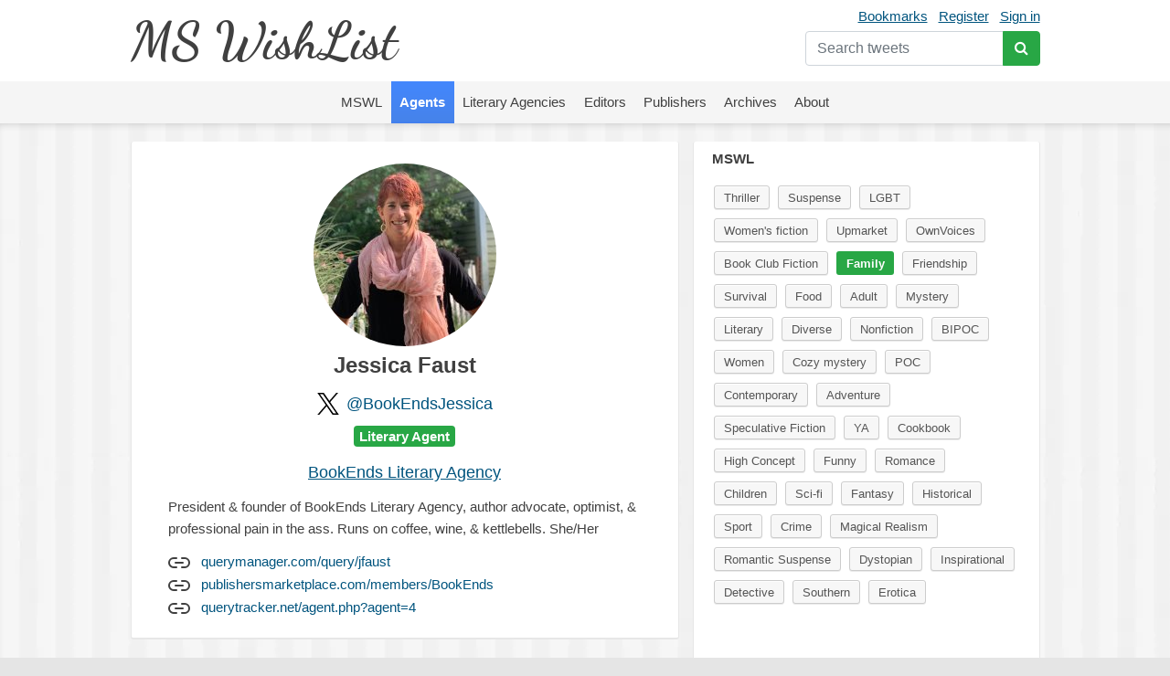

--- FILE ---
content_type: text/html; charset=UTF-8
request_url: https://mswishlist.com/agent/BookEndsJessica/mswl/family
body_size: 11372
content:
<!DOCTYPE html><html lang="en"><head><meta http-equiv="Content-Type" content="text/html; charset=utf-8"/>
<script>var __ezHttpConsent={setByCat:function(src,tagType,attributes,category,force,customSetScriptFn=null){var setScript=function(){if(force||window.ezTcfConsent[category]){if(typeof customSetScriptFn==='function'){customSetScriptFn();}else{var scriptElement=document.createElement(tagType);scriptElement.src=src;attributes.forEach(function(attr){for(var key in attr){if(attr.hasOwnProperty(key)){scriptElement.setAttribute(key,attr[key]);}}});var firstScript=document.getElementsByTagName(tagType)[0];firstScript.parentNode.insertBefore(scriptElement,firstScript);}}};if(force||(window.ezTcfConsent&&window.ezTcfConsent.loaded)){setScript();}else if(typeof getEzConsentData==="function"){getEzConsentData().then(function(ezTcfConsent){if(ezTcfConsent&&ezTcfConsent.loaded){setScript();}else{console.error("cannot get ez consent data");force=true;setScript();}});}else{force=true;setScript();console.error("getEzConsentData is not a function");}},};</script>
<script>var ezTcfConsent=window.ezTcfConsent?window.ezTcfConsent:{loaded:false,store_info:false,develop_and_improve_services:false,measure_ad_performance:false,measure_content_performance:false,select_basic_ads:false,create_ad_profile:false,select_personalized_ads:false,create_content_profile:false,select_personalized_content:false,understand_audiences:false,use_limited_data_to_select_content:false,};function getEzConsentData(){return new Promise(function(resolve){document.addEventListener("ezConsentEvent",function(event){var ezTcfConsent=event.detail.ezTcfConsent;resolve(ezTcfConsent);});});}</script>
<script>if(typeof _setEzCookies!=='function'){function _setEzCookies(ezConsentData){var cookies=window.ezCookieQueue;for(var i=0;i<cookies.length;i++){var cookie=cookies[i];if(ezConsentData&&ezConsentData.loaded&&ezConsentData[cookie.tcfCategory]){document.cookie=cookie.name+"="+cookie.value;}}}}
window.ezCookieQueue=window.ezCookieQueue||[];if(typeof addEzCookies!=='function'){function addEzCookies(arr){window.ezCookieQueue=[...window.ezCookieQueue,...arr];}}
addEzCookies([{name:"ezoab_655270",value:"mod110-c; Path=/; Domain=mswishlist.com; Max-Age=7200",tcfCategory:"store_info",isEzoic:"true",},{name:"ezosuibasgeneris-1",value:"f7fdd1aa-fed4-455e-6823-f222e901d5d3; Path=/; Domain=mswishlist.com; Expires=Thu, 21 Jan 2027 13:33:42 UTC; Secure; SameSite=None",tcfCategory:"understand_audiences",isEzoic:"true",}]);if(window.ezTcfConsent&&window.ezTcfConsent.loaded){_setEzCookies(window.ezTcfConsent);}else if(typeof getEzConsentData==="function"){getEzConsentData().then(function(ezTcfConsent){if(ezTcfConsent&&ezTcfConsent.loaded){_setEzCookies(window.ezTcfConsent);}else{console.error("cannot get ez consent data");_setEzCookies(window.ezTcfConsent);}});}else{console.error("getEzConsentData is not a function");_setEzCookies(window.ezTcfConsent);}</script><script type="text/javascript" data-ezscrex='false' data-cfasync='false'>window._ezaq = Object.assign({"edge_cache_status":11,"edge_response_time":748,"url":"https://mswishlist.com/agent/BookEndsJessica/mswl/family"}, typeof window._ezaq !== "undefined" ? window._ezaq : {});</script><script type="text/javascript" data-ezscrex='false' data-cfasync='false'>window._ezaq = Object.assign({"ab_test_id":"mod110-c"}, typeof window._ezaq !== "undefined" ? window._ezaq : {});window.__ez=window.__ez||{};window.__ez.tf={};</script><script type="text/javascript" data-ezscrex='false' data-cfasync='false'>window.ezDisableAds = true;</script>
<script data-ezscrex='false' data-cfasync='false' data-pagespeed-no-defer>var __ez=__ez||{};__ez.stms=Date.now();__ez.evt={};__ez.script={};__ez.ck=__ez.ck||{};__ez.template={};__ez.template.isOrig=true;window.__ezScriptHost="//www.ezojs.com";__ez.queue=__ez.queue||function(){var e=0,i=0,t=[],n=!1,o=[],r=[],s=!0,a=function(e,i,n,o,r,s,a){var l=arguments.length>7&&void 0!==arguments[7]?arguments[7]:window,d=this;this.name=e,this.funcName=i,this.parameters=null===n?null:w(n)?n:[n],this.isBlock=o,this.blockedBy=r,this.deleteWhenComplete=s,this.isError=!1,this.isComplete=!1,this.isInitialized=!1,this.proceedIfError=a,this.fWindow=l,this.isTimeDelay=!1,this.process=function(){f("... func = "+e),d.isInitialized=!0,d.isComplete=!0,f("... func.apply: "+e);var i=d.funcName.split("."),n=null,o=this.fWindow||window;i.length>3||(n=3===i.length?o[i[0]][i[1]][i[2]]:2===i.length?o[i[0]][i[1]]:o[d.funcName]),null!=n&&n.apply(null,this.parameters),!0===d.deleteWhenComplete&&delete t[e],!0===d.isBlock&&(f("----- F'D: "+d.name),m())}},l=function(e,i,t,n,o,r,s){var a=arguments.length>7&&void 0!==arguments[7]?arguments[7]:window,l=this;this.name=e,this.path=i,this.async=o,this.defer=r,this.isBlock=t,this.blockedBy=n,this.isInitialized=!1,this.isError=!1,this.isComplete=!1,this.proceedIfError=s,this.fWindow=a,this.isTimeDelay=!1,this.isPath=function(e){return"/"===e[0]&&"/"!==e[1]},this.getSrc=function(e){return void 0!==window.__ezScriptHost&&this.isPath(e)&&"banger.js"!==this.name?window.__ezScriptHost+e:e},this.process=function(){l.isInitialized=!0,f("... file = "+e);var i=this.fWindow?this.fWindow.document:document,t=i.createElement("script");t.src=this.getSrc(this.path),!0===o?t.async=!0:!0===r&&(t.defer=!0),t.onerror=function(){var e={url:window.location.href,name:l.name,path:l.path,user_agent:window.navigator.userAgent};"undefined"!=typeof _ezaq&&(e.pageview_id=_ezaq.page_view_id);var i=encodeURIComponent(JSON.stringify(e)),t=new XMLHttpRequest;t.open("GET","//g.ezoic.net/ezqlog?d="+i,!0),t.send(),f("----- ERR'D: "+l.name),l.isError=!0,!0===l.isBlock&&m()},t.onreadystatechange=t.onload=function(){var e=t.readyState;f("----- F'D: "+l.name),e&&!/loaded|complete/.test(e)||(l.isComplete=!0,!0===l.isBlock&&m())},i.getElementsByTagName("head")[0].appendChild(t)}},d=function(e,i){this.name=e,this.path="",this.async=!1,this.defer=!1,this.isBlock=!1,this.blockedBy=[],this.isInitialized=!0,this.isError=!1,this.isComplete=i,this.proceedIfError=!1,this.isTimeDelay=!1,this.process=function(){}};function c(e,i,n,s,a,d,c,u,f){var m=new l(e,i,n,s,a,d,c,f);!0===u?o[e]=m:r[e]=m,t[e]=m,h(m)}function h(e){!0!==u(e)&&0!=s&&e.process()}function u(e){if(!0===e.isTimeDelay&&!1===n)return f(e.name+" blocked = TIME DELAY!"),!0;if(w(e.blockedBy))for(var i=0;i<e.blockedBy.length;i++){var o=e.blockedBy[i];if(!1===t.hasOwnProperty(o))return f(e.name+" blocked = "+o),!0;if(!0===e.proceedIfError&&!0===t[o].isError)return!1;if(!1===t[o].isComplete)return f(e.name+" blocked = "+o),!0}return!1}function f(e){var i=window.location.href,t=new RegExp("[?&]ezq=([^&#]*)","i").exec(i);"1"===(t?t[1]:null)&&console.debug(e)}function m(){++e>200||(f("let's go"),p(o),p(r))}function p(e){for(var i in e)if(!1!==e.hasOwnProperty(i)){var t=e[i];!0===t.isComplete||u(t)||!0===t.isInitialized||!0===t.isError?!0===t.isError?f(t.name+": error"):!0===t.isComplete?f(t.name+": complete already"):!0===t.isInitialized&&f(t.name+": initialized already"):t.process()}}function w(e){return"[object Array]"==Object.prototype.toString.call(e)}return window.addEventListener("load",(function(){setTimeout((function(){n=!0,f("TDELAY -----"),m()}),5e3)}),!1),{addFile:c,addFileOnce:function(e,i,n,o,r,s,a,l,d){t[e]||c(e,i,n,o,r,s,a,l,d)},addDelayFile:function(e,i){var n=new l(e,i,!1,[],!1,!1,!0);n.isTimeDelay=!0,f(e+" ...  FILE! TDELAY"),r[e]=n,t[e]=n,h(n)},addFunc:function(e,n,s,l,d,c,u,f,m,p){!0===c&&(e=e+"_"+i++);var w=new a(e,n,s,l,d,u,f,p);!0===m?o[e]=w:r[e]=w,t[e]=w,h(w)},addDelayFunc:function(e,i,n){var o=new a(e,i,n,!1,[],!0,!0);o.isTimeDelay=!0,f(e+" ...  FUNCTION! TDELAY"),r[e]=o,t[e]=o,h(o)},items:t,processAll:m,setallowLoad:function(e){s=e},markLoaded:function(e){if(e&&0!==e.length){if(e in t){var i=t[e];!0===i.isComplete?f(i.name+" "+e+": error loaded duplicate"):(i.isComplete=!0,i.isInitialized=!0)}else t[e]=new d(e,!0);f("markLoaded dummyfile: "+t[e].name)}},logWhatsBlocked:function(){for(var e in t)!1!==t.hasOwnProperty(e)&&u(t[e])}}}();__ez.evt.add=function(e,t,n){e.addEventListener?e.addEventListener(t,n,!1):e.attachEvent?e.attachEvent("on"+t,n):e["on"+t]=n()},__ez.evt.remove=function(e,t,n){e.removeEventListener?e.removeEventListener(t,n,!1):e.detachEvent?e.detachEvent("on"+t,n):delete e["on"+t]};__ez.script.add=function(e){var t=document.createElement("script");t.src=e,t.async=!0,t.type="text/javascript",document.getElementsByTagName("head")[0].appendChild(t)};__ez.dot=__ez.dot||{};__ez.queue.addFileOnce('/detroitchicago/boise.js', '/detroitchicago/boise.js?gcb=195-1&cb=5', true, [], true, false, true, false);__ez.queue.addFileOnce('/parsonsmaize/abilene.js', '/parsonsmaize/abilene.js?gcb=195-1&cb=e80eca0cdb', true, [], true, false, true, false);__ez.queue.addFileOnce('/parsonsmaize/mulvane.js', '/parsonsmaize/mulvane.js?gcb=195-1&cb=e75e48eec0', true, ['/parsonsmaize/abilene.js'], true, false, true, false);__ez.queue.addFileOnce('/detroitchicago/birmingham.js', '/detroitchicago/birmingham.js?gcb=195-1&cb=539c47377c', true, ['/parsonsmaize/abilene.js'], true, false, true, false);</script>
<script data-ezscrex="false" type="text/javascript" data-cfasync="false">window._ezaq = Object.assign({"ad_cache_level":0,"adpicker_placement_cnt":0,"ai_placeholder_cache_level":0,"ai_placeholder_placement_cnt":-1,"domain":"mswishlist.com","domain_id":655270,"ezcache_level":0,"ezcache_skip_code":14,"has_bad_image":0,"has_bad_words":0,"is_sitespeed":0,"lt_cache_level":0,"response_size":83205,"response_size_orig":77318,"response_time_orig":732,"template_id":5,"url":"https://mswishlist.com/agent/BookEndsJessica/mswl/family","word_count":0,"worst_bad_word_level":0}, typeof window._ezaq !== "undefined" ? window._ezaq : {});__ez.queue.markLoaded('ezaqBaseReady');</script>
<script type='text/javascript' data-ezscrex='false' data-cfasync='false'>
window.ezAnalyticsStatic = true;

function analyticsAddScript(script) {
	var ezDynamic = document.createElement('script');
	ezDynamic.type = 'text/javascript';
	ezDynamic.innerHTML = script;
	document.head.appendChild(ezDynamic);
}
function getCookiesWithPrefix() {
    var allCookies = document.cookie.split(';');
    var cookiesWithPrefix = {};

    for (var i = 0; i < allCookies.length; i++) {
        var cookie = allCookies[i].trim();

        for (var j = 0; j < arguments.length; j++) {
            var prefix = arguments[j];
            if (cookie.indexOf(prefix) === 0) {
                var cookieParts = cookie.split('=');
                var cookieName = cookieParts[0];
                var cookieValue = cookieParts.slice(1).join('=');
                cookiesWithPrefix[cookieName] = decodeURIComponent(cookieValue);
                break; // Once matched, no need to check other prefixes
            }
        }
    }

    return cookiesWithPrefix;
}
function productAnalytics() {
	var d = {"pr":[6],"omd5":"8185acd2167fb09c93221a9728875a3b","nar":"risk score"};
	d.u = _ezaq.url;
	d.p = _ezaq.page_view_id;
	d.v = _ezaq.visit_uuid;
	d.ab = _ezaq.ab_test_id;
	d.e = JSON.stringify(_ezaq);
	d.ref = document.referrer;
	d.c = getCookiesWithPrefix('active_template', 'ez', 'lp_');
	if(typeof ez_utmParams !== 'undefined') {
		d.utm = ez_utmParams;
	}

	var dataText = JSON.stringify(d);
	var xhr = new XMLHttpRequest();
	xhr.open('POST','/ezais/analytics?cb=1', true);
	xhr.onload = function () {
		if (xhr.status!=200) {
            return;
		}

        if(document.readyState !== 'loading') {
            analyticsAddScript(xhr.response);
            return;
        }

        var eventFunc = function() {
            if(document.readyState === 'loading') {
                return;
            }
            document.removeEventListener('readystatechange', eventFunc, false);
            analyticsAddScript(xhr.response);
        };

        document.addEventListener('readystatechange', eventFunc, false);
	};
	xhr.setRequestHeader('Content-Type','text/plain');
	xhr.send(dataText);
}
__ez.queue.addFunc("productAnalytics", "productAnalytics", null, true, ['ezaqBaseReady'], false, false, false, true);
</script><base href="https://mswishlist.com/agent/BookEndsJessica/mswl/family"/>
	
	<title>Jessica Faust | MsWishList</title>
	<meta name="description" content="Jessica Faust. Looking for Thriller, Suspense, LGBT, Women&#39;s fiction, Upmarket, OwnVoices, Book Club Fiction, Family, Friendship, Survival, Food, Adult, Mystery, Literary, Diverse, Nonfiction, BIPOC, Women, Cozy mystery, POC, Contemporary, Adventure, Speculative Fiction, YA, Cookbook, High Concept, Funny, Romance, Children, Sci-fi, Fantasy, Historical, Sport, Crime, Magical Realism, Romantic Suspense, Dystopian, Inspirational, Detective, Southern, Erotica"/>
	<meta name="robots" content="INDEX,FOLLOW"/>
	<link rel="icon" href="https://mswishlist.com/favicon.ico?v=1" type="image/x-icon"/>
	<link rel="shortcut icon" href="https://mswishlist.com/favicon.ico?v=1" type="image/x-icon"/>
	<meta name="viewport" content="width=device-width, initial-scale=1.0"/>
	<meta http-equiv="X-UA-Compatible" content="IE=9"/>
	<link rel="stylesheet" href="https://stackpath.bootstrapcdn.com/bootstrap/4.5.0/css/bootstrap.min.css" integrity="sha384-9aIt2nRpC12Uk9gS9baDl411NQApFmC26EwAOH8WgZl5MYYxFfc+NcPb1dKGj7Sk" crossorigin="anonymous"/>
	<link rel="stylesheet" type="text/css" href="https://mswishlist.com/content/template/default/hamburgers.min.css" media="all"/>
	<link rel="stylesheet" type="text/css" href="https://mswishlist.com/content/template/default/style.css?v=1" media="all"/>
	<link rel="stylesheet" href="https://mswishlist.com/content/template/default/font-awesome/css/font-awesome.min.css"/>
	<script src="https://mswishlist.com/content/template/default/js/ads.js"></script>
	<script src="https://code.jquery.com/jquery-3.5.1.min.js"></script>
	<script src="https://unpkg.com/infinite-scroll@3/dist/infinite-scroll.pkgd.min.js"></script>
	<script src="https://mswishlist.com/content/template/default/js/jquery.cookie.js"></script>
	<script src="https://mswishlist.com/content/template/default/js/sticky-kit.min.js"></script>
	<script src="https://cdn.jsdelivr.net/npm/popper.js@1.16.0/dist/umd/popper.min.js" integrity="sha384-Q6E9RHvbIyZFJoft+2mJbHaEWldlvI9IOYy5n3zV9zzTtmI3UksdQRVvoxMfooAo" crossorigin="anonymous"></script>
	<script src="https://stackpath.bootstrapcdn.com/bootstrap/4.5.0/js/bootstrap.min.js" integrity="sha384-OgVRvuATP1z7JjHLkuOU7Xw704+h835Lr+6QL9UvYjZE3Ipu6Tp75j7Bh/kR0JKI" crossorigin="anonymous"></script>
	<script src="https://cdnjs.cloudflare.com/ajax/libs/toastr.js/latest/js/toastr.min.js"></script>
	<script src="https://mswishlist.com/content/template/default/js/main.js?v=4"></script>
	<script type="text/javascript">
		var url = 'https://mswishlist.com';
	</script>
	<style>
		.footer a {
			line-height: 23px;
			color: #404040;
			text-decoration: none;
		}
		.footer a:hover {
			text-decoration: underline;
		}
	</style>
<link rel='canonical' href='https://mswishlist.com/agent/BookEndsJessica/mswl/family' />
<script type='text/javascript'>
var ezoTemplate = 'orig_site';
var ezouid = '1';
var ezoFormfactor = '1';
</script><script data-ezscrex="false" type='text/javascript'>
var soc_app_id = '0';
var did = 655270;
var ezdomain = 'mswishlist.com';
var ezoicSearchable = 1;
</script></head>
<body>
<header>
<div class="header">
	<div class="wrapper">
		<div class="user-nav mt-1">
			<a href="https://mswishlist.com/bookmarks" rel="nofollow">Bookmarks</a><a href="https://mswishlist.com/register" rel="nofollow">Register</a><a href="https://mswishlist.com/sign-in" rel="nofollow">Sign in</a>
			<div class="search">
				<form action="https://mswishlist.com/search" method="get">
					<div class="input-group mt-2">
						<input type="search" name="q" placeholder="Search tweets" value="" class="form-control" autocomplete="off"/>
						<div class="input-group-append">
							<button type="submit" class="btn btn-success"><i class="fa fa-search"></i></button>
						</div>
					</div>
				</form>
			</div>
		</div>
		<div class="logo"><a href="https://mswishlist.com/">MS WishList</a></div>
	</div>
</div>
<div class="top-menu">
	<nav class="navigation">
		<div class="wrapper">
			<button class="hamburger hamburger--squeeze" type="button">
				<span class="hamburger-box">
					<span class="hamburger-inner"></span>
				</span>
			</button>
		</div>
		<ul class="nav justify-content-center">
			<li class="nav-item">
				<a class="nav-link" href="https://mswishlist.com/mswl"><span>MSWL</span></a>
			</li>
			<li class="nav-item">
				<a class="nav-link active" href="https://mswishlist.com/agents"><span>Agents</span></a>
			</li>
			<li class="nav-item">
				<a class="nav-link" href="https://mswishlist.com/literary-agencies"><span>Literary Agencies</span></a>
			</li>
			<li class="nav-item">
				<a class="nav-link" href="https://mswishlist.com/editors"><span>Editors</span></a>
			</li>
			<li class="nav-item">
				<a class="nav-link" href="https://mswishlist.com/publishers"><span>Publishers</span></a>
			</li>
			<li class="nav-item">
				<a class="nav-link" href="https://mswishlist.com/archives"><span>Archives</span></a>
			</li>
			<li class="nav-item">
				<a class="nav-link" href="https://mswishlist.com/about"><span>About</span></a>
			</li>
		</ul>
	</nav>
</div>

</header>
<div class="box two">
	<div class="wrapper clearfix">
		<div class="content">
			<div class="profile">
				<p class="profile-image"><img src="https://pbs.twimg.com/profile_images/1697607624840093696/SABMkPB6_200x200.jpg" width="200px" height="200px"/></p>
				<h1 class="pb-3">Jessica Faust</h1>
				<div class="d-flex justify-content-center"><div class="pr-2"><img src="https://mswishlist.com/x_logo.svg" width="24px" height="24px"/></div><h2><a href="http://twitter.com/BookEndsJessica" target="_blank" class="no-underline">@BookEndsJessica</a></h2></div><h5 class="mb-3"><span class="badge badge-success">Literary Agent</span></h5><h2><a href="https://mswishlist.com/literary-agency/bookendslit">BookEnds Literary Agency</a></h2>
				<div class="info">
					<p>President &amp; founder of BookEnds Literary Agency, author advocate, optimist, &amp; professional pain in the ass. Runs on coffee, wine, &amp; kettlebells. She/Her</p><div class="pt-2"><div>
		<svg viewBox="0 0 24 24" width="24" height="24" stroke="currentColor" stroke-width="2" fill="none" stroke-linecap="round" stroke-linejoin="round" class="css-i6dzq1"><path d="M15 7h3a5 5 0 0 1 5 5 5 5 0 0 1-5 5h-3m-6 0H6a5 5 0 0 1-5-5 5 5 0 0 1 5-5h3"></path><line x1="8" y1="12" x2="16" y2="12"></line></svg>
		<a href="https://querymanager.com/query/jfaust" target="_blank" class="pl-2 no-underline" rel="nofollow">querymanager.com/query/jfaust</a></div><div>
		<svg viewBox="0 0 24 24" width="24" height="24" stroke="currentColor" stroke-width="2" fill="none" stroke-linecap="round" stroke-linejoin="round" class="css-i6dzq1"><path d="M15 7h3a5 5 0 0 1 5 5 5 5 0 0 1-5 5h-3m-6 0H6a5 5 0 0 1-5-5 5 5 0 0 1 5-5h3"></path><line x1="8" y1="12" x2="16" y2="12"></line></svg>
		<a href="https://www.publishersmarketplace.com/members/BookEnds/" target="_blank" class="pl-2 no-underline" rel="nofollow">publishersmarketplace.com/members/BookEnds</a></div><div>
		<svg viewBox="0 0 24 24" width="24" height="24" stroke="currentColor" stroke-width="2" fill="none" stroke-linecap="round" stroke-linejoin="round" class="css-i6dzq1"><path d="M15 7h3a5 5 0 0 1 5 5 5 5 0 0 1-5 5h-3m-6 0H6a5 5 0 0 1-5-5 5 5 0 0 1 5-5h3"></path><line x1="8" y1="12" x2="16" y2="12"></line></svg>
		<a href="https://querytracker.net/agent.php?agent=4" target="_blank" class="pl-2 no-underline" rel="nofollow">querytracker.net/agent.php?agent=4</a></div></div>
				</div>
			</div>
			<ul class="tags-sort" id="jump">
				<li class="active"><a href="https://mswishlist.com/agent/BookEndsJessica/mswl" class="no-underline"><span class="link">#mswl</span> <span class="count"> (396)</span></a></li>
				<li><a href="https://mswishlist.com/agent/BookEndsJessica/queryfail" class="no-underline"><span class="link">#queryfail</span> <span class="count"> (1)</span></a></li>
				<li><a href="https://mswishlist.com/agent/BookEndsJessica/querytip" class="no-underline"><span class="link">#querytip</span> <span class="count"> (169)</span></a></li>
				<li><a href="https://mswishlist.com/agent/BookEndsJessica/pubtip" class="no-underline"><span class="link">#pubtip</span> <span class="count"> (19)</span></a></li>
				<li><a href="https://mswishlist.com/agent/BookEndsJessica/querystats" class="no-underline"><span class="link">#querystats</span> <span class="count"> (2)</span></a></li>
				<li><a href="https://mswishlist.com/agent/BookEndsJessica/askagent" class="no-underline"><span class="link">#askagent</span> <span class="count"> (445)</span></a></li>
				<li><a href="https://mswishlist.com/agent/BookEndsJessica/BookEndsChat" class="no-underline"><span class="link">#BookEndsChat</span> <span class="count"> (129)</span></a></li>
			</ul>
			<div class="messages">
		<div class="item">
			
		<div class="popover-content d-none">
			<div class="popover-box">
				<div class="row no-gutters">
					<div class="col-auto"><img src="https://pbs.twimg.com/profile_images/1697607624840093696/SABMkPB6_bigger.jpg" class="rounded-circle t-profile" width="73px" height="73px"/></div>
					<div class="col pl-3">
						<div><b>Jessica Faust</b></div>
						<div>@BookEndsJessica</div>
					</div>
				</div>
				<h5 class="mt-2"><span class="badge badge-success">Literary Agent</span></h5>
				<div class="pt-2 pb-2">President &amp; founder of BookEnds Literary Agency, author advocate, optimist, &amp; professional pain in the ass. Runs on coffee, wine, &amp; kettlebells. She/Her</div><div class="row">
									<div class="col-6"><b>396</b> <span class="text-secondary">MSWL</span></div>
									<div class="col-6"><b>574</b> <span class="text-secondary">AskAgent</span></div>
									<div class="col-6"><b>191</b> <span class="text-secondary">Tips</span></div></div>
			</div>
		</div>
			<div class="row">
				<div class="col-auto pr-3">
					<a href="https://mswishlist.com/agent/BookEndsJessica" class="profile-popover-img d-block"><img src="https://pbs.twimg.com/profile_images/1697607624840093696/SABMkPB6_normal.jpg" class="rounded-circle" width="48px" height="48px"/></a>
				</div>
				<div class="col pl-0 pb-2">
					<div class="row mb-2">
						<div class="col pt-1">
							<a href="https://mswishlist.com/agent/BookEndsJessica" class="profile-popover">				
								<span class="profile-name">Jessica Faust</span>
								<span class="ml-1 profile-screen-name">@BookEndsJessica</span>
							</a>
							· <span class="time"><a href="https://twitter.com/BookEndsJessica/status/1525925780936658945" target="_blank">15 May 2022</a></span>
						</div>
						<div class="col-auto">
							<button class="btn btn-sm p-0 more" role="button" id="t-1525925780936658945" data-toggle="dropdown" aria-haspopup="true" aria-expanded="false">
								<svg xmlns="http://www.w3.org/2000/svg" width="19" height="19" viewBox="0 0 24 24" fill="none" stroke="currentColor" stroke-width="2" stroke-linecap="round" stroke-linejoin="round" class="feather feather-chevron-down"><polyline points="6 9 12 15 18 9"></polyline></svg>
							</button>
							<div class="dropdown-menu dropdown-menu-right dropdown-top" aria-labelledby="t-1525925780936658945">
		<a class="dropdown-item" href="https://twitter.com/BookEndsJessica/status/1525925780936658945" target="_blank">
			<span class="dropdown-icon x"><img src="https://mswishlist.com/x_logo.svg" width="18px" height="18px"/></span>
			<span class="align-top">View Post</span>
		</a>
			<div class="dropdown-item bookmark" data-action="https://mswishlist.com/bookmarks/toggle/1525925780936658945">
				<span class="dropdown-icon"><svg xmlns="http://www.w3.org/2000/svg" width="22" height="22" viewBox="0 0 24 24" fill="none" stroke="currentColor" stroke-width="1" stroke-linecap="round" stroke-linejoin="round" class="feather feather-bookmark"><path d="M19 21l-7-5-7 5V5a2 2 0 0 1 2-2h10a2 2 0 0 1 2 2z"></path></svg></span>
				<span class="text">Bookmark</span>
			</div>
					</div>
				</div>
			</div>
	<div>
		<p>I just finished Lessons in Chemistry and it’s my entire <a href="https://twitter.com/search?q=%23mswl&amp;src=hash" target="_blank">#mswl</a> —feminism, powerful women, quirky, found family, dogs, love, loss, laughter, tears, brilliant writing and the sense I never want to put this book down.</p>
	</div><div class="media mt-2"><div class="media-photo"><a href="https://twitter.com/BookEndsJessica/status/1525925780936658945/photo/1" target="_blank"><img src="https://pbs.twimg.com/media/FS0s5ueWAAAkZ0x.jpg"/></a></div></div><ul class="message-cats">
								<li><span><a href="https://mswishlist.com/mswl/family" class="active">Family</a></span></li></ul>
			</div>
		</div>
	</div>
		<div class="item">
			
		<div class="popover-content d-none">
			<div class="popover-box">
				<div class="row no-gutters">
					<div class="col-auto"><img src="https://pbs.twimg.com/profile_images/1697607624840093696/SABMkPB6_bigger.jpg" class="rounded-circle t-profile" width="73px" height="73px"/></div>
					<div class="col pl-3">
						<div><b>Jessica Faust</b></div>
						<div>@BookEndsJessica</div>
					</div>
				</div>
				<h5 class="mt-2"><span class="badge badge-success">Literary Agent</span></h5>
				<div class="pt-2 pb-2">President &amp; founder of BookEnds Literary Agency, author advocate, optimist, &amp; professional pain in the ass. Runs on coffee, wine, &amp; kettlebells. She/Her</div><div class="row">
									<div class="col-6"><b>396</b> <span class="text-secondary">MSWL</span></div>
									<div class="col-6"><b>574</b> <span class="text-secondary">AskAgent</span></div>
									<div class="col-6"><b>191</b> <span class="text-secondary">Tips</span></div></div>
			</div>
		</div>
			<div class="row">
				<div class="col-auto pr-3">
					<a href="https://mswishlist.com/agent/BookEndsJessica" class="profile-popover-img d-block"><img src="https://pbs.twimg.com/profile_images/1697607624840093696/SABMkPB6_normal.jpg" class="rounded-circle" width="48px" height="48px"/></a>
				</div>
				<div class="col pl-0 pb-2">
					<div class="row mb-2">
						<div class="col pt-1">
							<a href="https://mswishlist.com/agent/BookEndsJessica" class="profile-popover">				
								<span class="profile-name">Jessica Faust</span>
								<span class="ml-1 profile-screen-name">@BookEndsJessica</span>
							</a>
							· <span class="time"><a href="https://twitter.com/BookEndsJessica/status/1524359192609529858" target="_blank">11 May 2022</a></span>
						</div>
						<div class="col-auto">
							<button class="btn btn-sm p-0 more" role="button" id="t-1524359192609529858" data-toggle="dropdown" aria-haspopup="true" aria-expanded="false">
								<svg xmlns="http://www.w3.org/2000/svg" width="19" height="19" viewBox="0 0 24 24" fill="none" stroke="currentColor" stroke-width="2" stroke-linecap="round" stroke-linejoin="round" class="feather feather-chevron-down"><polyline points="6 9 12 15 18 9"></polyline></svg>
							</button>
							<div class="dropdown-menu dropdown-menu-right dropdown-top" aria-labelledby="t-1524359192609529858">
		<a class="dropdown-item" href="https://twitter.com/BookEndsJessica/status/1524359192609529858" target="_blank">
			<span class="dropdown-icon x"><img src="https://mswishlist.com/x_logo.svg" width="18px" height="18px"/></span>
			<span class="align-top">View Post</span>
		</a>
			<div class="dropdown-item bookmark" data-action="https://mswishlist.com/bookmarks/toggle/1524359192609529858">
				<span class="dropdown-icon"><svg xmlns="http://www.w3.org/2000/svg" width="22" height="22" viewBox="0 0 24 24" fill="none" stroke="currentColor" stroke-width="1" stroke-linecap="round" stroke-linejoin="round" class="feather feather-bookmark"><path d="M19 21l-7-5-7 5V5a2 2 0 0 1 2-2h10a2 2 0 0 1 2 2z"></path></svg></span>
				<span class="text">Bookmark</span>
			</div>
					</div>
				</div>
			</div>
	<div>
		<p>But I also love light. I&#39;m not taking on many new cozy authors these days unless you&#39;ve elevated the cozy like The Maid. Another with a strong sense of family and more complicated and layered story then typical cozies <a href="https://twitter.com/search?q=%23MSWL&amp;src=hash" target="_blank">#MSWL</a></p>
	</div><ul class="message-cats">
								<li><span><a href="https://mswishlist.com/mswl/family" class="active">Family</a></span></li></ul>
			</div>
		</div>
	</div>
		<div class="item">
			
		<div class="popover-content d-none">
			<div class="popover-box">
				<div class="row no-gutters">
					<div class="col-auto"><img src="https://pbs.twimg.com/profile_images/1697607624840093696/SABMkPB6_bigger.jpg" class="rounded-circle t-profile" width="73px" height="73px"/></div>
					<div class="col pl-3">
						<div><b>Jessica Faust</b></div>
						<div>@BookEndsJessica</div>
					</div>
				</div>
				<h5 class="mt-2"><span class="badge badge-success">Literary Agent</span></h5>
				<div class="pt-2 pb-2">President &amp; founder of BookEnds Literary Agency, author advocate, optimist, &amp; professional pain in the ass. Runs on coffee, wine, &amp; kettlebells. She/Her</div><div class="row">
									<div class="col-6"><b>396</b> <span class="text-secondary">MSWL</span></div>
									<div class="col-6"><b>574</b> <span class="text-secondary">AskAgent</span></div>
									<div class="col-6"><b>191</b> <span class="text-secondary">Tips</span></div></div>
			</div>
		</div>
			<div class="row">
				<div class="col-auto pr-3">
					<a href="https://mswishlist.com/agent/BookEndsJessica" class="profile-popover-img d-block"><img src="https://pbs.twimg.com/profile_images/1697607624840093696/SABMkPB6_normal.jpg" class="rounded-circle" width="48px" height="48px"/></a>
				</div>
				<div class="col pl-0 pb-2">
					<div class="row mb-2">
						<div class="col pt-1">
							<a href="https://mswishlist.com/agent/BookEndsJessica" class="profile-popover">				
								<span class="profile-name">Jessica Faust</span>
								<span class="ml-1 profile-screen-name">@BookEndsJessica</span>
							</a>
							· <span class="time"><a href="https://twitter.com/BookEndsJessica/status/1524359191007268866" target="_blank">11 May 2022</a></span>
						</div>
						<div class="col-auto">
							<button class="btn btn-sm p-0 more" role="button" id="t-1524359191007268866" data-toggle="dropdown" aria-haspopup="true" aria-expanded="false">
								<svg xmlns="http://www.w3.org/2000/svg" width="19" height="19" viewBox="0 0 24 24" fill="none" stroke="currentColor" stroke-width="2" stroke-linecap="round" stroke-linejoin="round" class="feather feather-chevron-down"><polyline points="6 9 12 15 18 9"></polyline></svg>
							</button>
							<div class="dropdown-menu dropdown-menu-right dropdown-top" aria-labelledby="t-1524359191007268866">
		<a class="dropdown-item" href="https://twitter.com/BookEndsJessica/status/1524359191007268866" target="_blank">
			<span class="dropdown-icon x"><img src="https://mswishlist.com/x_logo.svg" width="18px" height="18px"/></span>
			<span class="align-top">View Post</span>
		</a>
			<div class="dropdown-item bookmark" data-action="https://mswishlist.com/bookmarks/toggle/1524359191007268866">
				<span class="dropdown-icon"><svg xmlns="http://www.w3.org/2000/svg" width="22" height="22" viewBox="0 0 24 24" fill="none" stroke="currentColor" stroke-width="1" stroke-linecap="round" stroke-linejoin="round" class="feather feather-bookmark"><path d="M19 21l-7-5-7 5V5a2 2 0 0 1 2-2h10a2 2 0 0 1 2 2z"></path></svg></span>
				<span class="text">Bookmark</span>
			</div>
					</div>
				</div>
			</div>
	<div>
		<p>I like dark and twisty but not gory. Suspense with a real edge. I tend not to lean to horror, but love dark characters with dark secrets. Like Razorblade Tears or Black Cake. Family secrets coming to light are a big hit for me. <a href="https://twitter.com/search?q=%23MSWL&amp;src=hash" target="_blank">#MSWL</a></p>
	</div><ul class="message-cats">
								<li><span><a href="https://mswishlist.com/mswl/suspense">Suspense</a></span></li>
								<li><span><a href="https://mswishlist.com/mswl/family" class="active">Family</a></span></li>
								<li><span><a href="https://mswishlist.com/mswl/adult">Adult</a></span></li></ul>
			</div>
		</div>
	</div><!-- Ezoic - Middle - native_mid -->
<div id="ezoic-pub-ad-placeholder-120"></div>
<!-- End Ezoic - Middle - native_mid -->
		<div class="item">
			
		<div class="popover-content d-none">
			<div class="popover-box">
				<div class="row no-gutters">
					<div class="col-auto"><img src="https://pbs.twimg.com/profile_images/1697607624840093696/SABMkPB6_bigger.jpg" class="rounded-circle t-profile" width="73px" height="73px"/></div>
					<div class="col pl-3">
						<div><b>Jessica Faust</b></div>
						<div>@BookEndsJessica</div>
					</div>
				</div>
				<h5 class="mt-2"><span class="badge badge-success">Literary Agent</span></h5>
				<div class="pt-2 pb-2">President &amp; founder of BookEnds Literary Agency, author advocate, optimist, &amp; professional pain in the ass. Runs on coffee, wine, &amp; kettlebells. She/Her</div><div class="row">
									<div class="col-6"><b>396</b> <span class="text-secondary">MSWL</span></div>
									<div class="col-6"><b>574</b> <span class="text-secondary">AskAgent</span></div>
									<div class="col-6"><b>191</b> <span class="text-secondary">Tips</span></div></div>
			</div>
		</div>
			<div class="row">
				<div class="col-auto pr-3">
					<a href="https://mswishlist.com/agent/BookEndsJessica" class="profile-popover-img d-block"><img src="https://pbs.twimg.com/profile_images/1697607624840093696/SABMkPB6_normal.jpg" class="rounded-circle" width="48px" height="48px"/></a>
				</div>
				<div class="col pl-0 pb-2">
					<div class="row mb-2">
						<div class="col pt-1">
							<a href="https://mswishlist.com/agent/BookEndsJessica" class="profile-popover">				
								<span class="profile-name">Jessica Faust</span>
								<span class="ml-1 profile-screen-name">@BookEndsJessica</span>
							</a>
							· <span class="time"><a href="https://twitter.com/BookEndsJessica/status/1524359189262487554" target="_blank">11 May 2022</a></span>
						</div>
						<div class="col-auto">
							<button class="btn btn-sm p-0 more" role="button" id="t-1524359189262487554" data-toggle="dropdown" aria-haspopup="true" aria-expanded="false">
								<svg xmlns="http://www.w3.org/2000/svg" width="19" height="19" viewBox="0 0 24 24" fill="none" stroke="currentColor" stroke-width="2" stroke-linecap="round" stroke-linejoin="round" class="feather feather-chevron-down"><polyline points="6 9 12 15 18 9"></polyline></svg>
							</button>
							<div class="dropdown-menu dropdown-menu-right dropdown-top" aria-labelledby="t-1524359189262487554">
		<a class="dropdown-item" href="https://twitter.com/BookEndsJessica/status/1524359189262487554" target="_blank">
			<span class="dropdown-icon x"><img src="https://mswishlist.com/x_logo.svg" width="18px" height="18px"/></span>
			<span class="align-top">View Post</span>
		</a>
			<div class="dropdown-item bookmark" data-action="https://mswishlist.com/bookmarks/toggle/1524359189262487554">
				<span class="dropdown-icon"><svg xmlns="http://www.w3.org/2000/svg" width="22" height="22" viewBox="0 0 24 24" fill="none" stroke="currentColor" stroke-width="1" stroke-linecap="round" stroke-linejoin="round" class="feather feather-bookmark"><path d="M19 21l-7-5-7 5V5a2 2 0 0 1 2-2h10a2 2 0 0 1 2 2z"></path></svg></span>
				<span class="text">Bookmark</span>
			</div>
					</div>
				</div>
			</div>
	<div>
		<p>My areas of expertise are upmarket and literary fiction, women&#39;s fiction, mystery, suspense and thriller. I love books w/ strong family focus (found, friends, those you&#39;re born with) and home. Even in mystery I love those connections <a href="https://twitter.com/search?q=%23MSWL&amp;src=hash" target="_blank">#MSWL</a></p>
	</div><ul class="message-cats">
								<li><span><a href="https://mswishlist.com/mswl/thriller">Thriller</a></span></li>
								<li><span><a href="https://mswishlist.com/mswl/mystery">Mystery</a></span></li>
								<li><span><a href="https://mswishlist.com/mswl/suspense">Suspense</a></span></li>
								<li><span><a href="https://mswishlist.com/mswl/literary">Literary</a></span></li>
								<li><span><a href="https://mswishlist.com/mswl/womens-fiction">Women&#39;s fiction</a></span></li>
								<li><span><a href="https://mswishlist.com/mswl/upmarket">Upmarket</a></span></li>
								<li><span><a href="https://mswishlist.com/mswl/friendship">Friendship</a></span></li>
								<li><span><a href="https://mswishlist.com/mswl/family" class="active">Family</a></span></li>
								<li><span><a href="https://mswishlist.com/mswl/adult">Adult</a></span></li></ul>
			</div>
		</div>
	</div>
		<div class="item">
			
		<div class="popover-content d-none">
			<div class="popover-box">
				<div class="row no-gutters">
					<div class="col-auto"><img src="https://pbs.twimg.com/profile_images/1697607624840093696/SABMkPB6_bigger.jpg" class="rounded-circle t-profile" width="73px" height="73px"/></div>
					<div class="col pl-3">
						<div><b>Jessica Faust</b></div>
						<div>@BookEndsJessica</div>
					</div>
				</div>
				<h5 class="mt-2"><span class="badge badge-success">Literary Agent</span></h5>
				<div class="pt-2 pb-2">President &amp; founder of BookEnds Literary Agency, author advocate, optimist, &amp; professional pain in the ass. Runs on coffee, wine, &amp; kettlebells. She/Her</div><div class="row">
									<div class="col-6"><b>396</b> <span class="text-secondary">MSWL</span></div>
									<div class="col-6"><b>574</b> <span class="text-secondary">AskAgent</span></div>
									<div class="col-6"><b>191</b> <span class="text-secondary">Tips</span></div></div>
			</div>
		</div>
			<div class="row">
				<div class="col-auto pr-3">
					<a href="https://mswishlist.com/agent/BookEndsJessica" class="profile-popover-img d-block"><img src="https://pbs.twimg.com/profile_images/1697607624840093696/SABMkPB6_normal.jpg" class="rounded-circle" width="48px" height="48px"/></a>
				</div>
				<div class="col pl-0 pb-2">
					<div class="row mb-2">
						<div class="col pt-1">
							<a href="https://mswishlist.com/agent/BookEndsJessica" class="profile-popover">				
								<span class="profile-name">Jessica Faust</span>
								<span class="ml-1 profile-screen-name">@BookEndsJessica</span>
							</a>
							· <span class="time"><a href="https://twitter.com/BookEndsJessica/status/1264487729032843265" target="_blank">24 May 2020</a></span>
						</div>
						<div class="col-auto">
							<button class="btn btn-sm p-0 more" role="button" id="t-1264487729032843265" data-toggle="dropdown" aria-haspopup="true" aria-expanded="false">
								<svg xmlns="http://www.w3.org/2000/svg" width="19" height="19" viewBox="0 0 24 24" fill="none" stroke="currentColor" stroke-width="2" stroke-linecap="round" stroke-linejoin="round" class="feather feather-chevron-down"><polyline points="6 9 12 15 18 9"></polyline></svg>
							</button>
							<div class="dropdown-menu dropdown-menu-right dropdown-top" aria-labelledby="t-1264487729032843265">
		<a class="dropdown-item" href="https://twitter.com/BookEndsJessica/status/1264487729032843265" target="_blank">
			<span class="dropdown-icon x"><img src="https://mswishlist.com/x_logo.svg" width="18px" height="18px"/></span>
			<span class="align-top">View Post</span>
		</a>
			<div class="dropdown-item bookmark" data-action="https://mswishlist.com/bookmarks/toggle/1264487729032843265">
				<span class="dropdown-icon"><svg xmlns="http://www.w3.org/2000/svg" width="22" height="22" viewBox="0 0 24 24" fill="none" stroke="currentColor" stroke-width="1" stroke-linecap="round" stroke-linejoin="round" class="feather feather-bookmark"><path d="M19 21l-7-5-7 5V5a2 2 0 0 1 2-2h10a2 2 0 0 1 2 2z"></path></svg></span>
				<span class="text">Bookmark</span>
			</div>
					</div>
				</div>
			</div>
	<div>
		<p>Deep diving into books all weekend. Well books &amp; baking. Finding I really gravitate toward multi-generational family stories right now. Also, yesterday I baked pie, cookies, banana bread &amp; then made puttanesca. <a href="https://twitter.com/search?q=%23mswl&amp;src=hash" target="_blank">#mswl</a></p>
	</div><ul class="message-cats">
								<li><span><a href="https://mswishlist.com/mswl/family" class="active">Family</a></span></li></ul>
			</div>
		</div>
	</div>
		<div class="item">
			
		<div class="popover-content d-none">
			<div class="popover-box">
				<div class="row no-gutters">
					<div class="col-auto"><img src="https://pbs.twimg.com/profile_images/1697607624840093696/SABMkPB6_bigger.jpg" class="rounded-circle t-profile" width="73px" height="73px"/></div>
					<div class="col pl-3">
						<div><b>Jessica Faust</b></div>
						<div>@BookEndsJessica</div>
					</div>
				</div>
				<h5 class="mt-2"><span class="badge badge-success">Literary Agent</span></h5>
				<div class="pt-2 pb-2">President &amp; founder of BookEnds Literary Agency, author advocate, optimist, &amp; professional pain in the ass. Runs on coffee, wine, &amp; kettlebells. She/Her</div><div class="row">
									<div class="col-6"><b>396</b> <span class="text-secondary">MSWL</span></div>
									<div class="col-6"><b>574</b> <span class="text-secondary">AskAgent</span></div>
									<div class="col-6"><b>191</b> <span class="text-secondary">Tips</span></div></div>
			</div>
		</div>
			<div class="row">
				<div class="col-auto pr-3">
					<a href="https://mswishlist.com/agent/BookEndsJessica" class="profile-popover-img d-block"><img src="https://pbs.twimg.com/profile_images/1697607624840093696/SABMkPB6_normal.jpg" class="rounded-circle" width="48px" height="48px"/></a>
				</div>
				<div class="col pl-0 pb-2">
					<div class="row mb-2">
						<div class="col pt-1">
							<a href="https://mswishlist.com/agent/BookEndsJessica" class="profile-popover">				
								<span class="profile-name">Jessica Faust</span>
								<span class="ml-1 profile-screen-name">@BookEndsJessica</span>
							</a>
							· <span class="time"><a href="https://twitter.com/BookEndsJessica/status/1249668232295976960" target="_blank">13 Apr 2020</a></span>
						</div>
						<div class="col-auto">
							<button class="btn btn-sm p-0 more" role="button" id="t-1249668232295976960" data-toggle="dropdown" aria-haspopup="true" aria-expanded="false">
								<svg xmlns="http://www.w3.org/2000/svg" width="19" height="19" viewBox="0 0 24 24" fill="none" stroke="currentColor" stroke-width="2" stroke-linecap="round" stroke-linejoin="round" class="feather feather-chevron-down"><polyline points="6 9 12 15 18 9"></polyline></svg>
							</button>
							<div class="dropdown-menu dropdown-menu-right dropdown-top" aria-labelledby="t-1249668232295976960">
		<a class="dropdown-item" href="https://twitter.com/BookEndsJessica/status/1249668232295976960" target="_blank">
			<span class="dropdown-icon x"><img src="https://mswishlist.com/x_logo.svg" width="18px" height="18px"/></span>
			<span class="align-top">View Post</span>
		</a>
			<div class="dropdown-item bookmark" data-action="https://mswishlist.com/bookmarks/toggle/1249668232295976960">
				<span class="dropdown-icon"><svg xmlns="http://www.w3.org/2000/svg" width="22" height="22" viewBox="0 0 24 24" fill="none" stroke="currentColor" stroke-width="1" stroke-linecap="round" stroke-linejoin="round" class="feather feather-bookmark"><path d="M19 21l-7-5-7 5V5a2 2 0 0 1 2-2h10a2 2 0 0 1 2 2z"></path></svg></span>
				<span class="text">Bookmark</span>
			</div>
					</div>
				</div>
			</div>
	<div>
		<p>How Jessica Faust’s <a href="https://twitter.com/search?q=%23MSWL&amp;src=hash" target="_blank">#MSWL</a> Changed During Covid-19 <a href="https://t.co/5mfJiOEs4S" target="_blank">bookendsliterary.com/2020/04/13/how…</a></p>
	</div><ul class="message-cats">
								<li><span><a href="https://mswishlist.com/mswl/upmarket">Upmarket</a></span></li>
								<li><span><a href="https://mswishlist.com/mswl/literary">Literary</a></span></li>
								<li><span><a href="https://mswishlist.com/mswl/thriller">Thriller</a></span></li>
								<li><span><a href="https://mswishlist.com/mswl/suspense">Suspense</a></span></li>
								<li><span><a href="https://mswishlist.com/mswl/womens-fiction">Women&#39;s fiction</a></span></li>
								<li><span><a href="https://mswishlist.com/mswl/family" class="active">Family</a></span></li>
								<li><span><a href="https://mswishlist.com/mswl/friendship">Friendship</a></span></li>
								<li><span><a href="https://mswishlist.com/mswl/lgbt">LGBT</a></span></li>
								<li><span><a href="https://mswishlist.com/mswl/poc">POC</a></span></li>
								<li><span><a href="https://mswishlist.com/mswl/nonfiction">Nonfiction</a></span></li></ul>
			</div>
		</div>
	</div>
		<div class="item">
			
		<div class="popover-content d-none">
			<div class="popover-box">
				<div class="row no-gutters">
					<div class="col-auto"><img src="https://pbs.twimg.com/profile_images/1697607624840093696/SABMkPB6_bigger.jpg" class="rounded-circle t-profile" width="73px" height="73px"/></div>
					<div class="col pl-3">
						<div><b>Jessica Faust</b></div>
						<div>@BookEndsJessica</div>
					</div>
				</div>
				<h5 class="mt-2"><span class="badge badge-success">Literary Agent</span></h5>
				<div class="pt-2 pb-2">President &amp; founder of BookEnds Literary Agency, author advocate, optimist, &amp; professional pain in the ass. Runs on coffee, wine, &amp; kettlebells. She/Her</div><div class="row">
									<div class="col-6"><b>396</b> <span class="text-secondary">MSWL</span></div>
									<div class="col-6"><b>574</b> <span class="text-secondary">AskAgent</span></div>
									<div class="col-6"><b>191</b> <span class="text-secondary">Tips</span></div></div>
			</div>
		</div>
			<div class="row">
				<div class="col-auto pr-3">
					<a href="https://mswishlist.com/agent/BookEndsJessica" class="profile-popover-img d-block"><img src="https://pbs.twimg.com/profile_images/1697607624840093696/SABMkPB6_normal.jpg" class="rounded-circle" width="48px" height="48px"/></a>
				</div>
				<div class="col pl-0 pb-2">
					<div class="row mb-2">
						<div class="col pt-1">
							<a href="https://mswishlist.com/agent/BookEndsJessica" class="profile-popover">				
								<span class="profile-name">Jessica Faust</span>
								<span class="ml-1 profile-screen-name">@BookEndsJessica</span>
							</a>
							· <span class="time"><a href="https://twitter.com/BookEndsJessica/status/1030052959978225664" target="_blank">16 Aug 2018</a></span>
						</div>
						<div class="col-auto">
							<button class="btn btn-sm p-0 more" role="button" id="t-1030052959978225664" data-toggle="dropdown" aria-haspopup="true" aria-expanded="false">
								<svg xmlns="http://www.w3.org/2000/svg" width="19" height="19" viewBox="0 0 24 24" fill="none" stroke="currentColor" stroke-width="2" stroke-linecap="round" stroke-linejoin="round" class="feather feather-chevron-down"><polyline points="6 9 12 15 18 9"></polyline></svg>
							</button>
							<div class="dropdown-menu dropdown-menu-right dropdown-top" aria-labelledby="t-1030052959978225664">
		<a class="dropdown-item" href="https://twitter.com/BookEndsJessica/status/1030052959978225664" target="_blank">
			<span class="dropdown-icon x"><img src="https://mswishlist.com/x_logo.svg" width="18px" height="18px"/></span>
			<span class="align-top">View Post</span>
		</a>
			<div class="dropdown-item bookmark" data-action="https://mswishlist.com/bookmarks/toggle/1030052959978225664">
				<span class="dropdown-icon"><svg xmlns="http://www.w3.org/2000/svg" width="22" height="22" viewBox="0 0 24 24" fill="none" stroke="currentColor" stroke-width="1" stroke-linecap="round" stroke-linejoin="round" class="feather feather-bookmark"><path d="M19 21l-7-5-7 5V5a2 2 0 0 1 2-2h10a2 2 0 0 1 2 2z"></path></svg></span>
				<span class="text">Bookmark</span>
			</div>
					</div>
				</div>
			</div>
	<div>
		<p>I desperately need upmarket, literary or women&#39;s fiction that takes a close look at the opioid epidemic. Maybe a person dealing with a child, spouse, or other who is addicted? Or a family saga ala Bull Mountain <a href="http://twitter.com/search?q=%23MSWL&amp;src=hash" target="_blank">#MSWL</a></p>
	</div><ul class="message-cats">
								<li><span><a href="https://mswishlist.com/mswl/literary">Literary</a></span></li>
								<li><span><a href="https://mswishlist.com/mswl/womens-fiction">Women&#39;s fiction</a></span></li>
								<li><span><a href="https://mswishlist.com/mswl/upmarket">Upmarket</a></span></li>
								<li><span><a href="https://mswishlist.com/mswl/family" class="active">Family</a></span></li></ul>
			</div>
		</div>
	</div>
		<div class="item">
			
		<div class="popover-content d-none">
			<div class="popover-box">
				<div class="row no-gutters">
					<div class="col-auto"><img src="https://pbs.twimg.com/profile_images/1697607624840093696/SABMkPB6_bigger.jpg" class="rounded-circle t-profile" width="73px" height="73px"/></div>
					<div class="col pl-3">
						<div><b>Jessica Faust</b></div>
						<div>@BookEndsJessica</div>
					</div>
				</div>
				<h5 class="mt-2"><span class="badge badge-success">Literary Agent</span></h5>
				<div class="pt-2 pb-2">President &amp; founder of BookEnds Literary Agency, author advocate, optimist, &amp; professional pain in the ass. Runs on coffee, wine, &amp; kettlebells. She/Her</div><div class="row">
									<div class="col-6"><b>396</b> <span class="text-secondary">MSWL</span></div>
									<div class="col-6"><b>574</b> <span class="text-secondary">AskAgent</span></div>
									<div class="col-6"><b>191</b> <span class="text-secondary">Tips</span></div></div>
			</div>
		</div>
			<div class="row">
				<div class="col-auto pr-3">
					<a href="https://mswishlist.com/agent/BookEndsJessica" class="profile-popover-img d-block"><img src="https://pbs.twimg.com/profile_images/1697607624840093696/SABMkPB6_normal.jpg" class="rounded-circle" width="48px" height="48px"/></a>
				</div>
				<div class="col pl-0 pb-2">
					<div class="row mb-2">
						<div class="col pt-1">
							<a href="https://mswishlist.com/agent/BookEndsJessica" class="profile-popover">				
								<span class="profile-name">Jessica Faust</span>
								<span class="ml-1 profile-screen-name">@BookEndsJessica</span>
							</a>
							· <span class="time"><a href="https://twitter.com/BookEndsJessica/status/1012013848801488897" target="_blank">27 Jun 2018</a></span>
						</div>
						<div class="col-auto">
							<button class="btn btn-sm p-0 more" role="button" id="t-1012013848801488897" data-toggle="dropdown" aria-haspopup="true" aria-expanded="false">
								<svg xmlns="http://www.w3.org/2000/svg" width="19" height="19" viewBox="0 0 24 24" fill="none" stroke="currentColor" stroke-width="2" stroke-linecap="round" stroke-linejoin="round" class="feather feather-chevron-down"><polyline points="6 9 12 15 18 9"></polyline></svg>
							</button>
							<div class="dropdown-menu dropdown-menu-right dropdown-top" aria-labelledby="t-1012013848801488897">
		<a class="dropdown-item" href="https://twitter.com/BookEndsJessica/status/1012013848801488897" target="_blank">
			<span class="dropdown-icon x"><img src="https://mswishlist.com/x_logo.svg" width="18px" height="18px"/></span>
			<span class="align-top">View Post</span>
		</a>
			<div class="dropdown-item bookmark" data-action="https://mswishlist.com/bookmarks/toggle/1012013848801488897">
				<span class="dropdown-icon"><svg xmlns="http://www.w3.org/2000/svg" width="22" height="22" viewBox="0 0 24 24" fill="none" stroke="currentColor" stroke-width="1" stroke-linecap="round" stroke-linejoin="round" class="feather feather-bookmark"><path d="M19 21l-7-5-7 5V5a2 2 0 0 1 2-2h10a2 2 0 0 1 2 2z"></path></svg></span>
				<span class="text">Bookmark</span>
			</div>
					</div>
				</div>
			</div>
	<div>
		<div class="replying-to">Replying to <a href="https://twitter.com/chelseasfiction" targte="_blank">@chelseasfiction</a></div><p>I am also looking for a transgender family story--a family going through a child&#39;s transition or a child with a transgender parent <a href="http://twitter.com/search?q=%23MSWL&amp;src=hash" target="_blank">#MSWL</a> <a href="http://twitter.com/search?q=%23AskAgent&amp;src=hash" target="_blank">#AskAgent</a> I&#39;m sure the list could go on. lol</p>
	</div><ul class="message-cats">
								<li><span><a href="https://mswishlist.com/mswl/family" class="active">Family</a></span></li>
								<li><span><a href="https://mswishlist.com/mswl/lgbt">LGBT</a></span></li></ul>
			</div>
		</div>
	</div>
		<div class="item">
			
		<div class="popover-content d-none">
			<div class="popover-box">
				<div class="row no-gutters">
					<div class="col-auto"><img src="https://pbs.twimg.com/profile_images/1697607624840093696/SABMkPB6_bigger.jpg" class="rounded-circle t-profile" width="73px" height="73px"/></div>
					<div class="col pl-3">
						<div><b>Jessica Faust</b></div>
						<div>@BookEndsJessica</div>
					</div>
				</div>
				<h5 class="mt-2"><span class="badge badge-success">Literary Agent</span></h5>
				<div class="pt-2 pb-2">President &amp; founder of BookEnds Literary Agency, author advocate, optimist, &amp; professional pain in the ass. Runs on coffee, wine, &amp; kettlebells. She/Her</div><div class="row">
									<div class="col-6"><b>396</b> <span class="text-secondary">MSWL</span></div>
									<div class="col-6"><b>574</b> <span class="text-secondary">AskAgent</span></div>
									<div class="col-6"><b>191</b> <span class="text-secondary">Tips</span></div></div>
			</div>
		</div>
			<div class="row">
				<div class="col-auto pr-3">
					<a href="https://mswishlist.com/agent/BookEndsJessica" class="profile-popover-img d-block"><img src="https://pbs.twimg.com/profile_images/1697607624840093696/SABMkPB6_normal.jpg" class="rounded-circle" width="48px" height="48px"/></a>
				</div>
				<div class="col pl-0 pb-2">
					<div class="row mb-2">
						<div class="col pt-1">
							<a href="https://mswishlist.com/agent/BookEndsJessica" class="profile-popover">				
								<span class="profile-name">Jessica Faust</span>
								<span class="ml-1 profile-screen-name">@BookEndsJessica</span>
							</a>
							· <span class="time"><a href="https://twitter.com/BookEndsJessica/status/1000052739659980800" target="_blank">25 May 2018</a></span>
						</div>
						<div class="col-auto">
							<button class="btn btn-sm p-0 more" role="button" id="t-1000052739659980800" data-toggle="dropdown" aria-haspopup="true" aria-expanded="false">
								<svg xmlns="http://www.w3.org/2000/svg" width="19" height="19" viewBox="0 0 24 24" fill="none" stroke="currentColor" stroke-width="2" stroke-linecap="round" stroke-linejoin="round" class="feather feather-chevron-down"><polyline points="6 9 12 15 18 9"></polyline></svg>
							</button>
							<div class="dropdown-menu dropdown-menu-right dropdown-top" aria-labelledby="t-1000052739659980800">
		<a class="dropdown-item" href="https://twitter.com/BookEndsJessica/status/1000052739659980800" target="_blank">
			<span class="dropdown-icon x"><img src="https://mswishlist.com/x_logo.svg" width="18px" height="18px"/></span>
			<span class="align-top">View Post</span>
		</a>
			<div class="dropdown-item bookmark" data-action="https://mswishlist.com/bookmarks/toggle/1000052739659980800">
				<span class="dropdown-icon"><svg xmlns="http://www.w3.org/2000/svg" width="22" height="22" viewBox="0 0 24 24" fill="none" stroke="currentColor" stroke-width="1" stroke-linecap="round" stroke-linejoin="round" class="feather feather-bookmark"><path d="M19 21l-7-5-7 5V5a2 2 0 0 1 2-2h10a2 2 0 0 1 2 2z"></path></svg></span>
				<span class="text">Bookmark</span>
			</div>
					</div>
				</div>
			</div>
	<div>
		<p>I&#39;m always looking for domestic suspense, especially something <a href="http://twitter.com/search?q=%23ownvoices&amp;src=hash" target="_blank">#ownvoices</a> &amp; family-related (not just husband and wife) <a href="http://twitter.com/search?q=%23MSWL&amp;src=hash" target="_blank">#MSWL</a></p>
	</div><ul class="message-cats">
								<li><span><a href="https://mswishlist.com/mswl/suspense">Suspense</a></span></li>
								<li><span><a href="https://mswishlist.com/mswl/family" class="active">Family</a></span></li>
								<li><span><a href="https://mswishlist.com/mswl/ownvoices">OwnVoices</a></span></li></ul>
			</div>
		</div>
	</div>
		<div class="item">
			
		<div class="popover-content d-none">
			<div class="popover-box">
				<div class="row no-gutters">
					<div class="col-auto"><img src="https://pbs.twimg.com/profile_images/1697607624840093696/SABMkPB6_bigger.jpg" class="rounded-circle t-profile" width="73px" height="73px"/></div>
					<div class="col pl-3">
						<div><b>Jessica Faust</b></div>
						<div>@BookEndsJessica</div>
					</div>
				</div>
				<h5 class="mt-2"><span class="badge badge-success">Literary Agent</span></h5>
				<div class="pt-2 pb-2">President &amp; founder of BookEnds Literary Agency, author advocate, optimist, &amp; professional pain in the ass. Runs on coffee, wine, &amp; kettlebells. She/Her</div><div class="row">
									<div class="col-6"><b>396</b> <span class="text-secondary">MSWL</span></div>
									<div class="col-6"><b>574</b> <span class="text-secondary">AskAgent</span></div>
									<div class="col-6"><b>191</b> <span class="text-secondary">Tips</span></div></div>
			</div>
		</div>
			<div class="row">
				<div class="col-auto pr-3">
					<a href="https://mswishlist.com/agent/BookEndsJessica" class="profile-popover-img d-block"><img src="https://pbs.twimg.com/profile_images/1697607624840093696/SABMkPB6_normal.jpg" class="rounded-circle" width="48px" height="48px"/></a>
				</div>
				<div class="col pl-0 pb-2">
					<div class="row mb-2">
						<div class="col pt-1">
							<a href="https://mswishlist.com/agent/BookEndsJessica" class="profile-popover">				
								<span class="profile-name">Jessica Faust</span>
								<span class="ml-1 profile-screen-name">@BookEndsJessica</span>
							</a>
							· <span class="time"><a href="https://twitter.com/BookEndsJessica/status/992408229656317953" target="_blank">4 May 2018</a></span>
						</div>
						<div class="col-auto">
							<button class="btn btn-sm p-0 more" role="button" id="t-992408229656317953" data-toggle="dropdown" aria-haspopup="true" aria-expanded="false">
								<svg xmlns="http://www.w3.org/2000/svg" width="19" height="19" viewBox="0 0 24 24" fill="none" stroke="currentColor" stroke-width="2" stroke-linecap="round" stroke-linejoin="round" class="feather feather-chevron-down"><polyline points="6 9 12 15 18 9"></polyline></svg>
							</button>
							<div class="dropdown-menu dropdown-menu-right dropdown-top" aria-labelledby="t-992408229656317953">
		<a class="dropdown-item" href="https://twitter.com/BookEndsJessica/status/992408229656317953" target="_blank">
			<span class="dropdown-icon x"><img src="https://mswishlist.com/x_logo.svg" width="18px" height="18px"/></span>
			<span class="align-top">View Post</span>
		</a>
			<div class="dropdown-item bookmark" data-action="https://mswishlist.com/bookmarks/toggle/992408229656317953">
				<span class="dropdown-icon"><svg xmlns="http://www.w3.org/2000/svg" width="22" height="22" viewBox="0 0 24 24" fill="none" stroke="currentColor" stroke-width="1" stroke-linecap="round" stroke-linejoin="round" class="feather feather-bookmark"><path d="M19 21l-7-5-7 5V5a2 2 0 0 1 2-2h10a2 2 0 0 1 2 2z"></path></svg></span>
				<span class="text">Bookmark</span>
			</div>
					</div>
				</div>
			</div>
	<div>
		<p>I&#39;m still also looking for domestic suspense. I&#39;d love to see something family-oriented. Not just husband/wife, but maybe there are kids involved. <a href="http://twitter.com/search?q=%23MSWL&amp;src=hash" target="_blank">#MSWL</a></p>
	</div><ul class="message-cats">
								<li><span><a href="https://mswishlist.com/mswl/suspense">Suspense</a></span></li>
								<li><span><a href="https://mswishlist.com/mswl/family" class="active">Family</a></span></li></ul>
			</div>
		</div>
	</div>
		<div class="item">
			
		<div class="popover-content d-none">
			<div class="popover-box">
				<div class="row no-gutters">
					<div class="col-auto"><img src="https://pbs.twimg.com/profile_images/1697607624840093696/SABMkPB6_bigger.jpg" class="rounded-circle t-profile" width="73px" height="73px"/></div>
					<div class="col pl-3">
						<div><b>Jessica Faust</b></div>
						<div>@BookEndsJessica</div>
					</div>
				</div>
				<h5 class="mt-2"><span class="badge badge-success">Literary Agent</span></h5>
				<div class="pt-2 pb-2">President &amp; founder of BookEnds Literary Agency, author advocate, optimist, &amp; professional pain in the ass. Runs on coffee, wine, &amp; kettlebells. She/Her</div><div class="row">
									<div class="col-6"><b>396</b> <span class="text-secondary">MSWL</span></div>
									<div class="col-6"><b>574</b> <span class="text-secondary">AskAgent</span></div>
									<div class="col-6"><b>191</b> <span class="text-secondary">Tips</span></div></div>
			</div>
		</div>
			<div class="row">
				<div class="col-auto pr-3">
					<a href="https://mswishlist.com/agent/BookEndsJessica" class="profile-popover-img d-block"><img src="https://pbs.twimg.com/profile_images/1697607624840093696/SABMkPB6_normal.jpg" class="rounded-circle" width="48px" height="48px"/></a>
				</div>
				<div class="col pl-0 pb-2">
					<div class="row mb-2">
						<div class="col pt-1">
							<a href="https://mswishlist.com/agent/BookEndsJessica" class="profile-popover">				
								<span class="profile-name">Jessica Faust</span>
								<span class="ml-1 profile-screen-name">@BookEndsJessica</span>
							</a>
							· <span class="time"><a href="https://twitter.com/BookEndsJessica/status/992408228377088000" target="_blank">4 May 2018</a></span>
						</div>
						<div class="col-auto">
							<button class="btn btn-sm p-0 more" role="button" id="t-992408228377088000" data-toggle="dropdown" aria-haspopup="true" aria-expanded="false">
								<svg xmlns="http://www.w3.org/2000/svg" width="19" height="19" viewBox="0 0 24 24" fill="none" stroke="currentColor" stroke-width="2" stroke-linecap="round" stroke-linejoin="round" class="feather feather-chevron-down"><polyline points="6 9 12 15 18 9"></polyline></svg>
							</button>
							<div class="dropdown-menu dropdown-menu-right dropdown-top" aria-labelledby="t-992408228377088000">
		<a class="dropdown-item" href="https://twitter.com/BookEndsJessica/status/992408228377088000" target="_blank">
			<span class="dropdown-icon x"><img src="https://mswishlist.com/x_logo.svg" width="18px" height="18px"/></span>
			<span class="align-top">View Post</span>
		</a>
			<div class="dropdown-item bookmark" data-action="https://mswishlist.com/bookmarks/toggle/992408228377088000">
				<span class="dropdown-icon"><svg xmlns="http://www.w3.org/2000/svg" width="22" height="22" viewBox="0 0 24 24" fill="none" stroke="currentColor" stroke-width="1" stroke-linecap="round" stroke-linejoin="round" class="feather feather-bookmark"><path d="M19 21l-7-5-7 5V5a2 2 0 0 1 2-2h10a2 2 0 0 1 2 2z"></path></svg></span>
				<span class="text">Bookmark</span>
			</div>
					</div>
				</div>
			</div>
	<div>
		<p>I would really like a women&#39;s relationship story actually set at the beach somewhere. Friendships, sisters, sisters-in-law... <a href="http://twitter.com/search?q=%23MSWL&amp;src=hash" target="_blank">#MSWL</a></p>
	</div><ul class="message-cats">
								<li><span><a href="https://mswishlist.com/mswl/women">Women</a></span></li>
								<li><span><a href="https://mswishlist.com/mswl/friendship">Friendship</a></span></li>
								<li><span><a href="https://mswishlist.com/mswl/family" class="active">Family</a></span></li></ul>
			</div>
		</div>
	</div>
		<div class="item">
			
		<div class="popover-content d-none">
			<div class="popover-box">
				<div class="row no-gutters">
					<div class="col-auto"><img src="https://pbs.twimg.com/profile_images/1697607624840093696/SABMkPB6_bigger.jpg" class="rounded-circle t-profile" width="73px" height="73px"/></div>
					<div class="col pl-3">
						<div><b>Jessica Faust</b></div>
						<div>@BookEndsJessica</div>
					</div>
				</div>
				<h5 class="mt-2"><span class="badge badge-success">Literary Agent</span></h5>
				<div class="pt-2 pb-2">President &amp; founder of BookEnds Literary Agency, author advocate, optimist, &amp; professional pain in the ass. Runs on coffee, wine, &amp; kettlebells. She/Her</div><div class="row">
									<div class="col-6"><b>396</b> <span class="text-secondary">MSWL</span></div>
									<div class="col-6"><b>574</b> <span class="text-secondary">AskAgent</span></div>
									<div class="col-6"><b>191</b> <span class="text-secondary">Tips</span></div></div>
			</div>
		</div>
			<div class="row">
				<div class="col-auto pr-3">
					<a href="https://mswishlist.com/agent/BookEndsJessica" class="profile-popover-img d-block"><img src="https://pbs.twimg.com/profile_images/1697607624840093696/SABMkPB6_normal.jpg" class="rounded-circle" width="48px" height="48px"/></a>
				</div>
				<div class="col pl-0 pb-2">
					<div class="row mb-2">
						<div class="col pt-1">
							<a href="https://mswishlist.com/agent/BookEndsJessica" class="profile-popover">				
								<span class="profile-name">Jessica Faust</span>
								<span class="ml-1 profile-screen-name">@BookEndsJessica</span>
							</a>
							· <span class="time"><a href="https://twitter.com/BookEndsJessica/status/975829099762651136" target="_blank">19 Mar 2018</a></span>
						</div>
						<div class="col-auto">
							<button class="btn btn-sm p-0 more" role="button" id="t-975829099762651136" data-toggle="dropdown" aria-haspopup="true" aria-expanded="false">
								<svg xmlns="http://www.w3.org/2000/svg" width="19" height="19" viewBox="0 0 24 24" fill="none" stroke="currentColor" stroke-width="2" stroke-linecap="round" stroke-linejoin="round" class="feather feather-chevron-down"><polyline points="6 9 12 15 18 9"></polyline></svg>
							</button>
							<div class="dropdown-menu dropdown-menu-right dropdown-top" aria-labelledby="t-975829099762651136">
		<a class="dropdown-item" href="https://twitter.com/BookEndsJessica/status/975829099762651136" target="_blank">
			<span class="dropdown-icon x"><img src="https://mswishlist.com/x_logo.svg" width="18px" height="18px"/></span>
			<span class="align-top">View Post</span>
		</a>
			<div class="dropdown-item bookmark" data-action="https://mswishlist.com/bookmarks/toggle/975829099762651136">
				<span class="dropdown-icon"><svg xmlns="http://www.w3.org/2000/svg" width="22" height="22" viewBox="0 0 24 24" fill="none" stroke="currentColor" stroke-width="1" stroke-linecap="round" stroke-linejoin="round" class="feather feather-bookmark"><path d="M19 21l-7-5-7 5V5a2 2 0 0 1 2-2h10a2 2 0 0 1 2 2z"></path></svg></span>
				<span class="text">Bookmark</span>
			</div>
					</div>
				</div>
			</div>
	<div>
		<p>I would love to find a suspense or women&#39;s fiction about a woman in a polygamist family/marriage. So many possibilities. <a href="http://twitter.com/search?q=%23MSWL&amp;src=hash" target="_blank">#MSWL</a></p>
	</div><ul class="message-cats">
								<li><span><a href="https://mswishlist.com/mswl/suspense">Suspense</a></span></li>
								<li><span><a href="https://mswishlist.com/mswl/womens-fiction">Women&#39;s fiction</a></span></li>
								<li><span><a href="https://mswishlist.com/mswl/family" class="active">Family</a></span></li></ul>
			</div>
		</div>
	</div>
		<div class="item">
			
		<div class="popover-content d-none">
			<div class="popover-box">
				<div class="row no-gutters">
					<div class="col-auto"><img src="https://pbs.twimg.com/profile_images/1697607624840093696/SABMkPB6_bigger.jpg" class="rounded-circle t-profile" width="73px" height="73px"/></div>
					<div class="col pl-3">
						<div><b>Jessica Faust</b></div>
						<div>@BookEndsJessica</div>
					</div>
				</div>
				<h5 class="mt-2"><span class="badge badge-success">Literary Agent</span></h5>
				<div class="pt-2 pb-2">President &amp; founder of BookEnds Literary Agency, author advocate, optimist, &amp; professional pain in the ass. Runs on coffee, wine, &amp; kettlebells. She/Her</div><div class="row">
									<div class="col-6"><b>396</b> <span class="text-secondary">MSWL</span></div>
									<div class="col-6"><b>574</b> <span class="text-secondary">AskAgent</span></div>
									<div class="col-6"><b>191</b> <span class="text-secondary">Tips</span></div></div>
			</div>
		</div>
			<div class="row">
				<div class="col-auto pr-3">
					<a href="https://mswishlist.com/agent/BookEndsJessica" class="profile-popover-img d-block"><img src="https://pbs.twimg.com/profile_images/1697607624840093696/SABMkPB6_normal.jpg" class="rounded-circle" width="48px" height="48px"/></a>
				</div>
				<div class="col pl-0 pb-2">
					<div class="row mb-2">
						<div class="col pt-1">
							<a href="https://mswishlist.com/agent/BookEndsJessica" class="profile-popover">				
								<span class="profile-name">Jessica Faust</span>
								<span class="ml-1 profile-screen-name">@BookEndsJessica</span>
							</a>
							· <span class="time"><a href="https://twitter.com/BookEndsJessica/status/970762303544193024" target="_blank">5 Mar 2018</a></span>
						</div>
						<div class="col-auto">
							<button class="btn btn-sm p-0 more" role="button" id="t-970762303544193024" data-toggle="dropdown" aria-haspopup="true" aria-expanded="false">
								<svg xmlns="http://www.w3.org/2000/svg" width="19" height="19" viewBox="0 0 24 24" fill="none" stroke="currentColor" stroke-width="2" stroke-linecap="round" stroke-linejoin="round" class="feather feather-chevron-down"><polyline points="6 9 12 15 18 9"></polyline></svg>
							</button>
							<div class="dropdown-menu dropdown-menu-right dropdown-top" aria-labelledby="t-970762303544193024">
		<a class="dropdown-item" href="https://twitter.com/BookEndsJessica/status/970762303544193024" target="_blank">
			<span class="dropdown-icon x"><img src="https://mswishlist.com/x_logo.svg" width="18px" height="18px"/></span>
			<span class="align-top">View Post</span>
		</a>
			<div class="dropdown-item bookmark" data-action="https://mswishlist.com/bookmarks/toggle/970762303544193024">
				<span class="dropdown-icon"><svg xmlns="http://www.w3.org/2000/svg" width="22" height="22" viewBox="0 0 24 24" fill="none" stroke="currentColor" stroke-width="1" stroke-linecap="round" stroke-linejoin="round" class="feather feather-bookmark"><path d="M19 21l-7-5-7 5V5a2 2 0 0 1 2-2h10a2 2 0 0 1 2 2z"></path></svg></span>
				<span class="text">Bookmark</span>
			</div>
					</div>
				</div>
			</div>
	<div>
		<p>I finished another book by Sara Addison Allen this weekend, which means my <a href="http://twitter.com/search?q=%23MSWL&amp;src=hash" target="_blank">#MSWL</a> for today is a feel good women&#39;s fiction, family story. With or without magical realism. <a href="http://twitter.com/search?q=%23MSWL&amp;src=hash" target="_blank">#MSWL</a>Madness</p>
	</div><ul class="message-cats">
								<li><span><a href="https://mswishlist.com/mswl/magical-realism">Magical Realism</a></span></li>
								<li><span><a href="https://mswishlist.com/mswl/womens-fiction">Women&#39;s fiction</a></span></li>
								<li><span><a href="https://mswishlist.com/mswl/family" class="active">Family</a></span></li></ul>
			</div>
		</div>
	</div>
		<div class="item">
			
		<div class="popover-content d-none">
			<div class="popover-box">
				<div class="row no-gutters">
					<div class="col-auto"><img src="https://pbs.twimg.com/profile_images/1697607624840093696/SABMkPB6_bigger.jpg" class="rounded-circle t-profile" width="73px" height="73px"/></div>
					<div class="col pl-3">
						<div><b>Jessica Faust</b></div>
						<div>@BookEndsJessica</div>
					</div>
				</div>
				<h5 class="mt-2"><span class="badge badge-success">Literary Agent</span></h5>
				<div class="pt-2 pb-2">President &amp; founder of BookEnds Literary Agency, author advocate, optimist, &amp; professional pain in the ass. Runs on coffee, wine, &amp; kettlebells. She/Her</div><div class="row">
									<div class="col-6"><b>396</b> <span class="text-secondary">MSWL</span></div>
									<div class="col-6"><b>574</b> <span class="text-secondary">AskAgent</span></div>
									<div class="col-6"><b>191</b> <span class="text-secondary">Tips</span></div></div>
			</div>
		</div>
			<div class="row">
				<div class="col-auto pr-3">
					<a href="https://mswishlist.com/agent/BookEndsJessica" class="profile-popover-img d-block"><img src="https://pbs.twimg.com/profile_images/1697607624840093696/SABMkPB6_normal.jpg" class="rounded-circle" width="48px" height="48px"/></a>
				</div>
				<div class="col pl-0 pb-2">
					<div class="row mb-2">
						<div class="col pt-1">
							<a href="https://mswishlist.com/agent/BookEndsJessica" class="profile-popover">				
								<span class="profile-name">Jessica Faust</span>
								<span class="ml-1 profile-screen-name">@BookEndsJessica</span>
							</a>
							· <span class="time"><a href="https://twitter.com/BookEndsJessica/status/969592544144379905" target="_blank">2 Mar 2018</a></span>
						</div>
						<div class="col-auto">
							<button class="btn btn-sm p-0 more" role="button" id="t-969592544144379905" data-toggle="dropdown" aria-haspopup="true" aria-expanded="false">
								<svg xmlns="http://www.w3.org/2000/svg" width="19" height="19" viewBox="0 0 24 24" fill="none" stroke="currentColor" stroke-width="2" stroke-linecap="round" stroke-linejoin="round" class="feather feather-chevron-down"><polyline points="6 9 12 15 18 9"></polyline></svg>
							</button>
							<div class="dropdown-menu dropdown-menu-right dropdown-top" aria-labelledby="t-969592544144379905">
		<a class="dropdown-item" href="https://twitter.com/BookEndsJessica/status/969592544144379905" target="_blank">
			<span class="dropdown-icon x"><img src="https://mswishlist.com/x_logo.svg" width="18px" height="18px"/></span>
			<span class="align-top">View Post</span>
		</a>
			<div class="dropdown-item bookmark" data-action="https://mswishlist.com/bookmarks/toggle/969592544144379905">
				<span class="dropdown-icon"><svg xmlns="http://www.w3.org/2000/svg" width="22" height="22" viewBox="0 0 24 24" fill="none" stroke="currentColor" stroke-width="1" stroke-linecap="round" stroke-linejoin="round" class="feather feather-bookmark"><path d="M19 21l-7-5-7 5V5a2 2 0 0 1 2-2h10a2 2 0 0 1 2 2z"></path></svg></span>
				<span class="text">Bookmark</span>
			</div>
					</div>
				</div>
			</div>
	<div>
		<p>My <a href="http://twitter.com/search?q=%23FridayFeeling&amp;src=hash" target="_blank">#FridayFeeling</a> is also my <a href="http://twitter.com/search?q=%23MSWL&amp;src=hash" target="_blank">#MSWL</a> -- women&#39;s fiction about the effect the opioid crisis has on one family. <a href="http://twitter.com/search?q=%23WF&amp;src=hash" target="_blank">#WF</a> <a href="http://twitter.com/search?q=%23MSWL&amp;src=hash" target="_blank">#MSWL</a>Madness</p>
	</div><ul class="message-cats">
								<li><span><a href="https://mswishlist.com/mswl/womens-fiction">Women&#39;s fiction</a></span></li>
								<li><span><a href="https://mswishlist.com/mswl/family" class="active">Family</a></span></li></ul>
			</div>
		</div>
	</div>
		<div class="item">
			
		<div class="popover-content d-none">
			<div class="popover-box">
				<div class="row no-gutters">
					<div class="col-auto"><img src="https://pbs.twimg.com/profile_images/1697607624840093696/SABMkPB6_bigger.jpg" class="rounded-circle t-profile" width="73px" height="73px"/></div>
					<div class="col pl-3">
						<div><b>Jessica Faust</b></div>
						<div>@BookEndsJessica</div>
					</div>
				</div>
				<h5 class="mt-2"><span class="badge badge-success">Literary Agent</span></h5>
				<div class="pt-2 pb-2">President &amp; founder of BookEnds Literary Agency, author advocate, optimist, &amp; professional pain in the ass. Runs on coffee, wine, &amp; kettlebells. She/Her</div><div class="row">
									<div class="col-6"><b>396</b> <span class="text-secondary">MSWL</span></div>
									<div class="col-6"><b>574</b> <span class="text-secondary">AskAgent</span></div>
									<div class="col-6"><b>191</b> <span class="text-secondary">Tips</span></div></div>
			</div>
		</div>
			<div class="row">
				<div class="col-auto pr-3">
					<a href="https://mswishlist.com/agent/BookEndsJessica" class="profile-popover-img d-block"><img src="https://pbs.twimg.com/profile_images/1697607624840093696/SABMkPB6_normal.jpg" class="rounded-circle" width="48px" height="48px"/></a>
				</div>
				<div class="col pl-0 pb-2">
					<div class="row mb-2">
						<div class="col pt-1">
							<a href="https://mswishlist.com/agent/BookEndsJessica" class="profile-popover">				
								<span class="profile-name">Jessica Faust</span>
								<span class="ml-1 profile-screen-name">@BookEndsJessica</span>
							</a>
							· <span class="time"><a href="https://twitter.com/BookEndsJessica/status/923845397742850048" target="_blank">27 Oct 2017</a></span>
						</div>
						<div class="col-auto">
							<button class="btn btn-sm p-0 more" role="button" id="t-923845397742850048" data-toggle="dropdown" aria-haspopup="true" aria-expanded="false">
								<svg xmlns="http://www.w3.org/2000/svg" width="19" height="19" viewBox="0 0 24 24" fill="none" stroke="currentColor" stroke-width="2" stroke-linecap="round" stroke-linejoin="round" class="feather feather-chevron-down"><polyline points="6 9 12 15 18 9"></polyline></svg>
							</button>
							<div class="dropdown-menu dropdown-menu-right dropdown-top" aria-labelledby="t-923845397742850048">
		<a class="dropdown-item" href="https://twitter.com/BookEndsJessica/status/923845397742850048" target="_blank">
			<span class="dropdown-icon x"><img src="https://mswishlist.com/x_logo.svg" width="18px" height="18px"/></span>
			<span class="align-top">View Post</span>
		</a>
			<div class="dropdown-item bookmark" data-action="https://mswishlist.com/bookmarks/toggle/923845397742850048">
				<span class="dropdown-icon"><svg xmlns="http://www.w3.org/2000/svg" width="22" height="22" viewBox="0 0 24 24" fill="none" stroke="currentColor" stroke-width="1" stroke-linecap="round" stroke-linejoin="round" class="feather feather-bookmark"><path d="M19 21l-7-5-7 5V5a2 2 0 0 1 2-2h10a2 2 0 0 1 2 2z"></path></svg></span>
				<span class="text">Bookmark</span>
			</div>
					</div>
				</div>
			</div>
	<div>
		<p>Early morning <a href="http://twitter.com/search?q=%23wf&amp;src=hash" target="_blank">#wf</a> themes on my <a href="http://twitter.com/search?q=%23MSWL&amp;src=hash" target="_blank">#MSWL</a>-LGBTQ families, dealing w/ the opioid crisis &amp; addiction, moms &amp; Mom relationships, coming home</p>
	</div><ul class="message-cats">
								<li><span><a href="https://mswishlist.com/mswl/womens-fiction">Women&#39;s fiction</a></span></li>
								<li><span><a href="https://mswishlist.com/mswl/lgbt">LGBT</a></span></li>
								<li><span><a href="https://mswishlist.com/mswl/family" class="active">Family</a></span></li></ul>
			</div>
		</div>
	</div>
		<div class="item">
			
		<div class="popover-content d-none">
			<div class="popover-box">
				<div class="row no-gutters">
					<div class="col-auto"><img src="https://pbs.twimg.com/profile_images/1697607624840093696/SABMkPB6_bigger.jpg" class="rounded-circle t-profile" width="73px" height="73px"/></div>
					<div class="col pl-3">
						<div><b>Jessica Faust</b></div>
						<div>@BookEndsJessica</div>
					</div>
				</div>
				<h5 class="mt-2"><span class="badge badge-success">Literary Agent</span></h5>
				<div class="pt-2 pb-2">President &amp; founder of BookEnds Literary Agency, author advocate, optimist, &amp; professional pain in the ass. Runs on coffee, wine, &amp; kettlebells. She/Her</div><div class="row">
									<div class="col-6"><b>396</b> <span class="text-secondary">MSWL</span></div>
									<div class="col-6"><b>574</b> <span class="text-secondary">AskAgent</span></div>
									<div class="col-6"><b>191</b> <span class="text-secondary">Tips</span></div></div>
			</div>
		</div>
			<div class="row">
				<div class="col-auto pr-3">
					<a href="https://mswishlist.com/agent/BookEndsJessica" class="profile-popover-img d-block"><img src="https://pbs.twimg.com/profile_images/1697607624840093696/SABMkPB6_normal.jpg" class="rounded-circle" width="48px" height="48px"/></a>
				</div>
				<div class="col pl-0 pb-2">
					<div class="row mb-2">
						<div class="col pt-1">
							<a href="https://mswishlist.com/agent/BookEndsJessica" class="profile-popover">				
								<span class="profile-name">Jessica Faust</span>
								<span class="ml-1 profile-screen-name">@BookEndsJessica</span>
							</a>
							· <span class="time"><a href="https://twitter.com/BookEndsJessica/status/829374642821459969" target="_blank">8 Feb 2017</a></span>
						</div>
						<div class="col-auto">
							<button class="btn btn-sm p-0 more" role="button" id="t-829374642821459969" data-toggle="dropdown" aria-haspopup="true" aria-expanded="false">
								<svg xmlns="http://www.w3.org/2000/svg" width="19" height="19" viewBox="0 0 24 24" fill="none" stroke="currentColor" stroke-width="2" stroke-linecap="round" stroke-linejoin="round" class="feather feather-chevron-down"><polyline points="6 9 12 15 18 9"></polyline></svg>
							</button>
							<div class="dropdown-menu dropdown-menu-right dropdown-top" aria-labelledby="t-829374642821459969">
		<a class="dropdown-item" href="https://twitter.com/BookEndsJessica/status/829374642821459969" target="_blank">
			<span class="dropdown-icon x"><img src="https://mswishlist.com/x_logo.svg" width="18px" height="18px"/></span>
			<span class="align-top">View Post</span>
		</a>
			<div class="dropdown-item bookmark" data-action="https://mswishlist.com/bookmarks/toggle/829374642821459969">
				<span class="dropdown-icon"><svg xmlns="http://www.w3.org/2000/svg" width="22" height="22" viewBox="0 0 24 24" fill="none" stroke="currentColor" stroke-width="1" stroke-linecap="round" stroke-linejoin="round" class="feather feather-bookmark"><path d="M19 21l-7-5-7 5V5a2 2 0 0 1 2-2h10a2 2 0 0 1 2 2z"></path></svg></span>
				<span class="text">Bookmark</span>
			</div>
					</div>
				</div>
			</div>
	<div>
		<p>I&#39;m feeling energized by <a href="http://twitter.com/search?q=%23MSWL&amp;src=hash" target="_blank">#MSWL</a> It feels a little like a holiday. I would love women&#39;s fiction, suspense/thriller with polygamist family</p>
	</div><ul class="message-cats">
								<li><span><a href="https://mswishlist.com/mswl/suspense">Suspense</a></span></li>
								<li><span><a href="https://mswishlist.com/mswl/family" class="active">Family</a></span></li>
								<li><span><a href="https://mswishlist.com/mswl/womens-fiction">Women&#39;s fiction</a></span></li>
								<li><span><a href="https://mswishlist.com/mswl/thriller">Thriller</a></span></li></ul>
			</div>
		</div>
	</div>
			</div>
			<script>
				(adsbygoogle = window.adsbygoogle || []).push({});
			</script>
		</div>
		<div class="extra">
			<div class="extra-inner"><div class="widget">
					
                    <h3>MSWL</h3>
					<ul class="mswl_cats"><li><a href="https://mswishlist.com/agent/BookEndsJessica/mswl/thriller">Thriller</a></li><li><a href="https://mswishlist.com/agent/BookEndsJessica/mswl/suspense">Suspense</a></li><li><a href="https://mswishlist.com/agent/BookEndsJessica/mswl/lgbt">LGBT</a></li><li><a href="https://mswishlist.com/agent/BookEndsJessica/mswl/womens-fiction">Women&#39;s fiction</a></li><li><a href="https://mswishlist.com/agent/BookEndsJessica/mswl/upmarket">Upmarket</a></li><li><a href="https://mswishlist.com/agent/BookEndsJessica/mswl/ownvoices">OwnVoices</a></li><li><a href="https://mswishlist.com/agent/BookEndsJessica/mswl/book-club-fiction">Book Club Fiction</a></li><li><a href="https://mswishlist.com/agent/BookEndsJessica/mswl/family" class="active">Family</a></li><li><a href="https://mswishlist.com/agent/BookEndsJessica/mswl/friendship">Friendship</a></li><li><a href="https://mswishlist.com/agent/BookEndsJessica/mswl/survival">Survival</a></li><li><a href="https://mswishlist.com/agent/BookEndsJessica/mswl/food">Food</a></li><li><a href="https://mswishlist.com/agent/BookEndsJessica/mswl/adult">Adult</a></li><li><a href="https://mswishlist.com/agent/BookEndsJessica/mswl/mystery">Mystery</a></li><li><a href="https://mswishlist.com/agent/BookEndsJessica/mswl/literary">Literary</a></li><li><a href="https://mswishlist.com/agent/BookEndsJessica/mswl/diverse">Diverse</a></li><li><a href="https://mswishlist.com/agent/BookEndsJessica/mswl/nonfiction">Nonfiction</a></li><li><a href="https://mswishlist.com/agent/BookEndsJessica/mswl/bipoc">BIPOC</a></li><li><a href="https://mswishlist.com/agent/BookEndsJessica/mswl/women">Women</a></li><li><a href="https://mswishlist.com/agent/BookEndsJessica/mswl/cozy-mystery">Cozy mystery</a></li><li><a href="https://mswishlist.com/agent/BookEndsJessica/mswl/poc">POC</a></li><li><a href="https://mswishlist.com/agent/BookEndsJessica/mswl/contemporary">Contemporary</a></li><li><a href="https://mswishlist.com/agent/BookEndsJessica/mswl/adventure">Adventure</a></li><li><a href="https://mswishlist.com/agent/BookEndsJessica/mswl/speculative-fiction">Speculative Fiction</a></li><li><a href="https://mswishlist.com/agent/BookEndsJessica/mswl/ya">YA</a></li><li><a href="https://mswishlist.com/agent/BookEndsJessica/mswl/cookbook">Cookbook</a></li><li><a href="https://mswishlist.com/agent/BookEndsJessica/mswl/high-concept">High Concept</a></li><li><a href="https://mswishlist.com/agent/BookEndsJessica/mswl/funny">Funny</a></li><li><a href="https://mswishlist.com/agent/BookEndsJessica/mswl/romance">Romance</a></li><li><a href="https://mswishlist.com/agent/BookEndsJessica/mswl/children">Children</a></li><li><a href="https://mswishlist.com/agent/BookEndsJessica/mswl/sci-fi">Sci-fi</a></li><li><a href="https://mswishlist.com/agent/BookEndsJessica/mswl/fantasy">Fantasy</a></li><li><a href="https://mswishlist.com/agent/BookEndsJessica/mswl/historical">Historical</a></li><li><a href="https://mswishlist.com/agent/BookEndsJessica/mswl/sport">Sport</a></li><li><a href="https://mswishlist.com/agent/BookEndsJessica/mswl/crime">Crime</a></li><li><a href="https://mswishlist.com/agent/BookEndsJessica/mswl/magical-realism">Magical Realism</a></li><li><a href="https://mswishlist.com/agent/BookEndsJessica/mswl/romantic-suspense">Romantic Suspense</a></li><li><a href="https://mswishlist.com/agent/BookEndsJessica/mswl/dystopian">Dystopian</a></li><li><a href="https://mswishlist.com/agent/BookEndsJessica/mswl/inspirational">Inspirational</a></li><li><a href="https://mswishlist.com/agent/BookEndsJessica/mswl/detective">Detective</a></li><li><a href="https://mswishlist.com/agent/BookEndsJessica/mswl/southern">Southern</a></li><li><a href="https://mswishlist.com/agent/BookEndsJessica/mswl/erotica">Erotica</a></li>
					</ul>
				</div>
				<div class="widget">
					<!-- Ezoic - SideBarMiddle - native_side_mid -->
<div id="ezoic-pub-ad-placeholder-121"></div>
<!-- End Ezoic - SideBarMiddle - native_side_mid -->
				</div>
				<div class="widget">
					<div class="list">
					<ul>
						<li><a href="https://mswishlist.com/agents"><span class="link">Agents</span><span class="count"> (688)</span></a></li>
						<li><a href="https://mswishlist.com/literary-agencies"><span class="link">Literary Agencies</span><span class="count"> (293)</span></a></li>
						<li><a href="https://mswishlist.com/editors"><span class="link">Editors</span><span class="count"> (289)</span></a></li>
						<li><a href="https://mswishlist.com/assistant-editors"><span class="link">Assistant Editors</span><span class="count"> (34)</span></a></li>
						<li><a href="https://mswishlist.com/publishers"><span class="link">Publishers</span><span class="count"> (215)</span></a></li>
						<li><a href="https://mswishlist.com/literary-assistants"><span class="link">Literary Assistants</span><span class="count"> (11)</span></a></li>
						<li><a href="https://mswishlist.com/editorial-assistants"><span class="link">Editorial Assistants</span><span class="count"> (6)</span></a></li>
						<li><a href="https://mswishlist.com/others"><span class="link">Others</span><span class="count"> (9)</span></a></li>
					<ul>
				</ul></ul></div>
				</div></div>
			<div class="footer"> 
				<div>
					<a href="https://mswishlist.com/tos">Terms of Service</a>
					<span> · </span>
					<a href="https://mswishlist.com/privacy">Privacy Policy</a>
					<span> · </span>
					<a href="https://mswishlist.com/cookies">Cookie Policy</a>
					<span> · </span>
					<a href="https://mswishlist.com/disclaimer">Disclaimer</a>
					<span> · </span>
					<a href="https://mswishlist.com/about">About Us</a>
					<span> · </span>
					<a href="https://mswishlist.com/contact">Contact Us</a>
				</div>
			</div>
		</div>
	</div>
	
</div>

<!-- Google tag (gtag.js) -->
<script async="" src="https://www.googletagmanager.com/gtag/js?id=G-CWTQ89TM4L"></script>
<script>
  window.dataLayer = window.dataLayer || [];
  function gtag(){dataLayer.push(arguments);}
  gtag('js', new Date());

  gtag('config', 'G-CWTQ89TM4L');
</script>
<script src="https://unpkg.com/twemoji@14.0.2/dist/twemoji.min.js" crossorigin="anonymous"></script>
<script data-cfasync="false">function _emitEzConsentEvent(){var customEvent=new CustomEvent("ezConsentEvent",{detail:{ezTcfConsent:window.ezTcfConsent},bubbles:true,cancelable:true,});document.dispatchEvent(customEvent);}
(function(window,document){function _setAllEzConsentTrue(){window.ezTcfConsent.loaded=true;window.ezTcfConsent.store_info=true;window.ezTcfConsent.develop_and_improve_services=true;window.ezTcfConsent.measure_ad_performance=true;window.ezTcfConsent.measure_content_performance=true;window.ezTcfConsent.select_basic_ads=true;window.ezTcfConsent.create_ad_profile=true;window.ezTcfConsent.select_personalized_ads=true;window.ezTcfConsent.create_content_profile=true;window.ezTcfConsent.select_personalized_content=true;window.ezTcfConsent.understand_audiences=true;window.ezTcfConsent.use_limited_data_to_select_content=true;window.ezTcfConsent.select_personalized_content=true;}
function _clearEzConsentCookie(){document.cookie="ezCMPCookieConsent=tcf2;Domain=.mswishlist.com;Path=/;expires=Thu, 01 Jan 1970 00:00:00 GMT";}
_clearEzConsentCookie();if(typeof window.__tcfapi!=="undefined"){window.ezgconsent=false;var amazonHasRun=false;function _ezAllowed(tcdata,purpose){return(tcdata.purpose.consents[purpose]||tcdata.purpose.legitimateInterests[purpose]);}
function _handleConsentDecision(tcdata){window.ezTcfConsent.loaded=true;if(!tcdata.vendor.consents["347"]&&!tcdata.vendor.legitimateInterests["347"]){window._emitEzConsentEvent();return;}
window.ezTcfConsent.store_info=_ezAllowed(tcdata,"1");window.ezTcfConsent.develop_and_improve_services=_ezAllowed(tcdata,"10");window.ezTcfConsent.measure_content_performance=_ezAllowed(tcdata,"8");window.ezTcfConsent.select_basic_ads=_ezAllowed(tcdata,"2");window.ezTcfConsent.create_ad_profile=_ezAllowed(tcdata,"3");window.ezTcfConsent.select_personalized_ads=_ezAllowed(tcdata,"4");window.ezTcfConsent.create_content_profile=_ezAllowed(tcdata,"5");window.ezTcfConsent.measure_ad_performance=_ezAllowed(tcdata,"7");window.ezTcfConsent.use_limited_data_to_select_content=_ezAllowed(tcdata,"11");window.ezTcfConsent.select_personalized_content=_ezAllowed(tcdata,"6");window.ezTcfConsent.understand_audiences=_ezAllowed(tcdata,"9");window._emitEzConsentEvent();}
function _handleGoogleConsentV2(tcdata){if(!tcdata||!tcdata.purpose||!tcdata.purpose.consents){return;}
var googConsentV2={};if(tcdata.purpose.consents[1]){googConsentV2.ad_storage='granted';googConsentV2.analytics_storage='granted';}
if(tcdata.purpose.consents[3]&&tcdata.purpose.consents[4]){googConsentV2.ad_personalization='granted';}
if(tcdata.purpose.consents[1]&&tcdata.purpose.consents[7]){googConsentV2.ad_user_data='granted';}
if(googConsentV2.analytics_storage=='denied'){gtag('set','url_passthrough',true);}
gtag('consent','update',googConsentV2);}
__tcfapi("addEventListener",2,function(tcdata,success){if(!success||!tcdata){window._emitEzConsentEvent();return;}
if(!tcdata.gdprApplies){_setAllEzConsentTrue();window._emitEzConsentEvent();return;}
if(tcdata.eventStatus==="useractioncomplete"||tcdata.eventStatus==="tcloaded"){if(typeof gtag!='undefined'){_handleGoogleConsentV2(tcdata);}
_handleConsentDecision(tcdata);if(tcdata.purpose.consents["1"]===true&&tcdata.vendor.consents["755"]!==false){window.ezgconsent=true;(adsbygoogle=window.adsbygoogle||[]).pauseAdRequests=0;}
if(window.__ezconsent){__ezconsent.setEzoicConsentSettings(ezConsentCategories);}
__tcfapi("removeEventListener",2,function(success){return null;},tcdata.listenerId);if(!(tcdata.purpose.consents["1"]===true&&_ezAllowed(tcdata,"2")&&_ezAllowed(tcdata,"3")&&_ezAllowed(tcdata,"4"))){if(typeof __ez=="object"&&typeof __ez.bit=="object"&&typeof window["_ezaq"]=="object"&&typeof window["_ezaq"]["page_view_id"]=="string"){__ez.bit.Add(window["_ezaq"]["page_view_id"],[new __ezDotData("non_personalized_ads",true),]);}}}});}else{_setAllEzConsentTrue();window._emitEzConsentEvent();}})(window,document);</script></body></html>